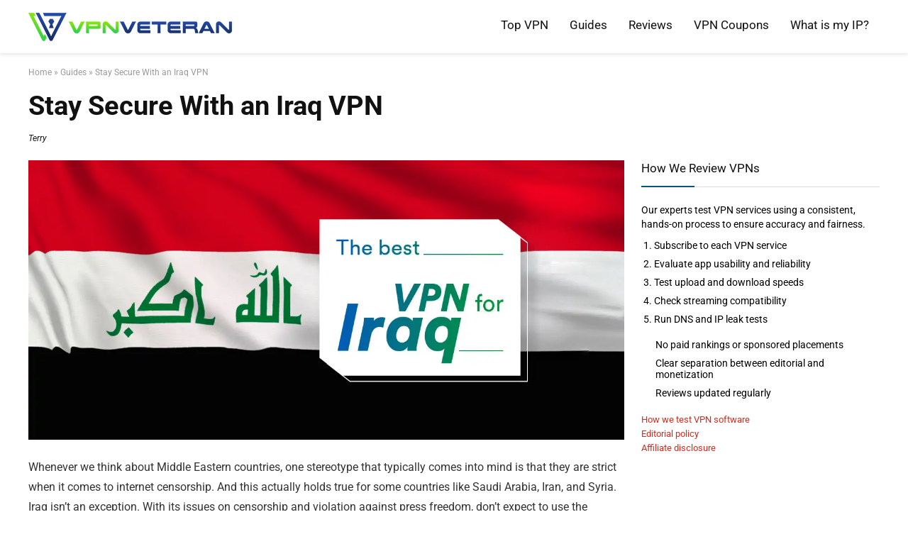

--- FILE ---
content_type: text/html; charset=UTF-8
request_url: https://vpnveteran.com/best-iraq-vpn/
body_size: 41561
content:
<!DOCTYPE html>
<!--[if IE 8]>    <html class="ie8" lang="en-US"> <![endif]-->
<!--[if IE 9]>    <html class="ie9" lang="en-US"> <![endif]-->
<!--[if (gt IE 9)|!(IE)] lang="en-US"><![endif]-->
<html lang="en-US">
<head><meta charset="UTF-8" /><script>if(navigator.userAgent.match(/MSIE|Internet Explorer/i)||navigator.userAgent.match(/Trident\/7\..*?rv:11/i)){var href=document.location.href;if(!href.match(/[?&]nowprocket/)){if(href.indexOf("?")==-1){if(href.indexOf("#")==-1){document.location.href=href+"?nowprocket=1"}else{document.location.href=href.replace("#","?nowprocket=1#")}}else{if(href.indexOf("#")==-1){document.location.href=href+"&nowprocket=1"}else{document.location.href=href.replace("#","&nowprocket=1#")}}}}</script><script>(()=>{class RocketLazyLoadScripts{constructor(){this.v="2.0.3",this.userEvents=["keydown","keyup","mousedown","mouseup","mousemove","mouseover","mouseenter","mouseout","mouseleave","touchmove","touchstart","touchend","touchcancel","wheel","click","dblclick","input","visibilitychange"],this.attributeEvents=["onblur","onclick","oncontextmenu","ondblclick","onfocus","onmousedown","onmouseenter","onmouseleave","onmousemove","onmouseout","onmouseover","onmouseup","onmousewheel","onscroll","onsubmit"]}async t(){this.i(),this.o(),/iP(ad|hone)/.test(navigator.userAgent)&&this.h(),this.u(),this.l(this),this.m(),this.k(this),this.p(this),this._(),await Promise.all([this.R(),this.L()]),this.lastBreath=Date.now(),this.S(this),this.P(),this.D(),this.O(),this.M(),await this.C(this.delayedScripts.normal),await this.C(this.delayedScripts.defer),await this.C(this.delayedScripts.async),this.F("domReady"),await this.T(),await this.j(),await this.I(),this.F("windowLoad"),await this.A(),window.dispatchEvent(new Event("rocket-allScriptsLoaded")),this.everythingLoaded=!0,this.lastTouchEnd&&await new Promise((t=>setTimeout(t,500-Date.now()+this.lastTouchEnd))),this.H(),this.F("all"),this.U(),this.W()}i(){this.CSPIssue=sessionStorage.getItem("rocketCSPIssue"),document.addEventListener("securitypolicyviolation",(t=>{this.CSPIssue||"script-src-elem"!==t.violatedDirective||"data"!==t.blockedURI||(this.CSPIssue=!0,sessionStorage.setItem("rocketCSPIssue",!0))}),{isRocket:!0})}o(){window.addEventListener("pageshow",(t=>{this.persisted=t.persisted,this.realWindowLoadedFired=!0}),{isRocket:!0}),window.addEventListener("pagehide",(()=>{this.onFirstUserAction=null}),{isRocket:!0})}h(){let t;function e(e){t=e}window.addEventListener("touchstart",e,{isRocket:!0}),window.addEventListener("touchend",(function i(o){Math.abs(o.changedTouches[0].pageX-t.changedTouches[0].pageX)<10&&Math.abs(o.changedTouches[0].pageY-t.changedTouches[0].pageY)<10&&o.timeStamp-t.timeStamp<200&&(o.target.dispatchEvent(new PointerEvent("click",{target:o.target,bubbles:!0,cancelable:!0,detail:1})),event.preventDefault(),window.removeEventListener("touchstart",e,{isRocket:!0}),window.removeEventListener("touchend",i,{isRocket:!0}))}),{isRocket:!0})}q(t){this.userActionTriggered||("mousemove"!==t.type||this.firstMousemoveIgnored?"keyup"===t.type||"mouseover"===t.type||"mouseout"===t.type||(this.userActionTriggered=!0,this.onFirstUserAction&&this.onFirstUserAction()):this.firstMousemoveIgnored=!0),"click"===t.type&&t.preventDefault(),this.savedUserEvents.length>0&&(t.stopPropagation(),t.stopImmediatePropagation()),"touchstart"===this.lastEvent&&"touchend"===t.type&&(this.lastTouchEnd=Date.now()),"click"===t.type&&(this.lastTouchEnd=0),this.lastEvent=t.type,this.savedUserEvents.push(t)}u(){this.savedUserEvents=[],this.userEventHandler=this.q.bind(this),this.userEvents.forEach((t=>window.addEventListener(t,this.userEventHandler,{passive:!1,isRocket:!0})))}U(){this.userEvents.forEach((t=>window.removeEventListener(t,this.userEventHandler,{passive:!1,isRocket:!0}))),this.savedUserEvents.forEach((t=>{t.target.dispatchEvent(new window[t.constructor.name](t.type,t))}))}m(){this.eventsMutationObserver=new MutationObserver((t=>{const e="return false";for(const i of t){if("attributes"===i.type){const t=i.target.getAttribute(i.attributeName);t&&t!==e&&(i.target.setAttribute("data-rocket-"+i.attributeName,t),i.target["rocket"+i.attributeName]=new Function("event",t),i.target.setAttribute(i.attributeName,e))}"childList"===i.type&&i.addedNodes.forEach((t=>{if(t.nodeType===Node.ELEMENT_NODE)for(const i of t.attributes)this.attributeEvents.includes(i.name)&&i.value&&""!==i.value&&(t.setAttribute("data-rocket-"+i.name,i.value),t["rocket"+i.name]=new Function("event",i.value),t.setAttribute(i.name,e))}))}})),this.eventsMutationObserver.observe(document,{subtree:!0,childList:!0,attributeFilter:this.attributeEvents})}H(){this.eventsMutationObserver.disconnect(),this.attributeEvents.forEach((t=>{document.querySelectorAll("[data-rocket-"+t+"]").forEach((e=>{e.setAttribute(t,e.getAttribute("data-rocket-"+t)),e.removeAttribute("data-rocket-"+t)}))}))}k(t){Object.defineProperty(HTMLElement.prototype,"onclick",{get(){return this.rocketonclick||null},set(e){this.rocketonclick=e,this.setAttribute(t.everythingLoaded?"onclick":"data-rocket-onclick","this.rocketonclick(event)")}})}S(t){function e(e,i){let o=e[i];e[i]=null,Object.defineProperty(e,i,{get:()=>o,set(s){t.everythingLoaded?o=s:e["rocket"+i]=o=s}})}e(document,"onreadystatechange"),e(window,"onload"),e(window,"onpageshow");try{Object.defineProperty(document,"readyState",{get:()=>t.rocketReadyState,set(e){t.rocketReadyState=e},configurable:!0}),document.readyState="loading"}catch(t){console.log("WPRocket DJE readyState conflict, bypassing")}}l(t){this.originalAddEventListener=EventTarget.prototype.addEventListener,this.originalRemoveEventListener=EventTarget.prototype.removeEventListener,this.savedEventListeners=[],EventTarget.prototype.addEventListener=function(e,i,o){o&&o.isRocket||!t.B(e,this)&&!t.userEvents.includes(e)||t.B(e,this)&&!t.userActionTriggered||e.startsWith("rocket-")||t.everythingLoaded?t.originalAddEventListener.call(this,e,i,o):t.savedEventListeners.push({target:this,remove:!1,type:e,func:i,options:o})},EventTarget.prototype.removeEventListener=function(e,i,o){o&&o.isRocket||!t.B(e,this)&&!t.userEvents.includes(e)||t.B(e,this)&&!t.userActionTriggered||e.startsWith("rocket-")||t.everythingLoaded?t.originalRemoveEventListener.call(this,e,i,o):t.savedEventListeners.push({target:this,remove:!0,type:e,func:i,options:o})}}F(t){"all"===t&&(EventTarget.prototype.addEventListener=this.originalAddEventListener,EventTarget.prototype.removeEventListener=this.originalRemoveEventListener),this.savedEventListeners=this.savedEventListeners.filter((e=>{let i=e.type,o=e.target||window;return"domReady"===t&&"DOMContentLoaded"!==i&&"readystatechange"!==i||("windowLoad"===t&&"load"!==i&&"readystatechange"!==i&&"pageshow"!==i||(this.B(i,o)&&(i="rocket-"+i),e.remove?o.removeEventListener(i,e.func,e.options):o.addEventListener(i,e.func,e.options),!1))}))}p(t){let e;function i(e){return t.everythingLoaded?e:e.split(" ").map((t=>"load"===t||t.startsWith("load.")?"rocket-jquery-load":t)).join(" ")}function o(o){function s(e){const s=o.fn[e];o.fn[e]=o.fn.init.prototype[e]=function(){return this[0]===window&&t.userActionTriggered&&("string"==typeof arguments[0]||arguments[0]instanceof String?arguments[0]=i(arguments[0]):"object"==typeof arguments[0]&&Object.keys(arguments[0]).forEach((t=>{const e=arguments[0][t];delete arguments[0][t],arguments[0][i(t)]=e}))),s.apply(this,arguments),this}}if(o&&o.fn&&!t.allJQueries.includes(o)){const e={DOMContentLoaded:[],"rocket-DOMContentLoaded":[]};for(const t in e)document.addEventListener(t,(()=>{e[t].forEach((t=>t()))}),{isRocket:!0});o.fn.ready=o.fn.init.prototype.ready=function(i){function s(){parseInt(o.fn.jquery)>2?setTimeout((()=>i.bind(document)(o))):i.bind(document)(o)}return t.realDomReadyFired?!t.userActionTriggered||t.fauxDomReadyFired?s():e["rocket-DOMContentLoaded"].push(s):e.DOMContentLoaded.push(s),o([])},s("on"),s("one"),s("off"),t.allJQueries.push(o)}e=o}t.allJQueries=[],o(window.jQuery),Object.defineProperty(window,"jQuery",{get:()=>e,set(t){o(t)}})}P(){const t=new Map;document.write=document.writeln=function(e){const i=document.currentScript,o=document.createRange(),s=i.parentElement;let n=t.get(i);void 0===n&&(n=i.nextSibling,t.set(i,n));const c=document.createDocumentFragment();o.setStart(c,0),c.appendChild(o.createContextualFragment(e)),s.insertBefore(c,n)}}async R(){return new Promise((t=>{this.userActionTriggered?t():this.onFirstUserAction=t}))}async L(){return new Promise((t=>{document.addEventListener("DOMContentLoaded",(()=>{this.realDomReadyFired=!0,t()}),{isRocket:!0})}))}async I(){return this.realWindowLoadedFired?Promise.resolve():new Promise((t=>{window.addEventListener("load",t,{isRocket:!0})}))}M(){this.pendingScripts=[];this.scriptsMutationObserver=new MutationObserver((t=>{for(const e of t)e.addedNodes.forEach((t=>{"SCRIPT"!==t.tagName||t.noModule||t.isWPRocket||this.pendingScripts.push({script:t,promise:new Promise((e=>{const i=()=>{const i=this.pendingScripts.findIndex((e=>e.script===t));i>=0&&this.pendingScripts.splice(i,1),e()};t.addEventListener("load",i,{isRocket:!0}),t.addEventListener("error",i,{isRocket:!0}),setTimeout(i,1e3)}))})}))})),this.scriptsMutationObserver.observe(document,{childList:!0,subtree:!0})}async j(){await this.J(),this.pendingScripts.length?(await this.pendingScripts[0].promise,await this.j()):this.scriptsMutationObserver.disconnect()}D(){this.delayedScripts={normal:[],async:[],defer:[]},document.querySelectorAll("script[type$=rocketlazyloadscript]").forEach((t=>{t.hasAttribute("data-rocket-src")?t.hasAttribute("async")&&!1!==t.async?this.delayedScripts.async.push(t):t.hasAttribute("defer")&&!1!==t.defer||"module"===t.getAttribute("data-rocket-type")?this.delayedScripts.defer.push(t):this.delayedScripts.normal.push(t):this.delayedScripts.normal.push(t)}))}async _(){await this.L();let t=[];document.querySelectorAll("script[type$=rocketlazyloadscript][data-rocket-src]").forEach((e=>{let i=e.getAttribute("data-rocket-src");if(i&&!i.startsWith("data:")){i.startsWith("//")&&(i=location.protocol+i);try{const o=new URL(i).origin;o!==location.origin&&t.push({src:o,crossOrigin:e.crossOrigin||"module"===e.getAttribute("data-rocket-type")})}catch(t){}}})),t=[...new Map(t.map((t=>[JSON.stringify(t),t]))).values()],this.N(t,"preconnect")}async $(t){if(await this.G(),!0!==t.noModule||!("noModule"in HTMLScriptElement.prototype))return new Promise((e=>{let i;function o(){(i||t).setAttribute("data-rocket-status","executed"),e()}try{if(navigator.userAgent.includes("Firefox/")||""===navigator.vendor||this.CSPIssue)i=document.createElement("script"),[...t.attributes].forEach((t=>{let e=t.nodeName;"type"!==e&&("data-rocket-type"===e&&(e="type"),"data-rocket-src"===e&&(e="src"),i.setAttribute(e,t.nodeValue))})),t.text&&(i.text=t.text),t.nonce&&(i.nonce=t.nonce),i.hasAttribute("src")?(i.addEventListener("load",o,{isRocket:!0}),i.addEventListener("error",(()=>{i.setAttribute("data-rocket-status","failed-network"),e()}),{isRocket:!0}),setTimeout((()=>{i.isConnected||e()}),1)):(i.text=t.text,o()),i.isWPRocket=!0,t.parentNode.replaceChild(i,t);else{const i=t.getAttribute("data-rocket-type"),s=t.getAttribute("data-rocket-src");i?(t.type=i,t.removeAttribute("data-rocket-type")):t.removeAttribute("type"),t.addEventListener("load",o,{isRocket:!0}),t.addEventListener("error",(i=>{this.CSPIssue&&i.target.src.startsWith("data:")?(console.log("WPRocket: CSP fallback activated"),t.removeAttribute("src"),this.$(t).then(e)):(t.setAttribute("data-rocket-status","failed-network"),e())}),{isRocket:!0}),s?(t.fetchPriority="high",t.removeAttribute("data-rocket-src"),t.src=s):t.src="data:text/javascript;base64,"+window.btoa(unescape(encodeURIComponent(t.text)))}}catch(i){t.setAttribute("data-rocket-status","failed-transform"),e()}}));t.setAttribute("data-rocket-status","skipped")}async C(t){const e=t.shift();return e?(e.isConnected&&await this.$(e),this.C(t)):Promise.resolve()}O(){this.N([...this.delayedScripts.normal,...this.delayedScripts.defer,...this.delayedScripts.async],"preload")}N(t,e){this.trash=this.trash||[];let i=!0;var o=document.createDocumentFragment();t.forEach((t=>{const s=t.getAttribute&&t.getAttribute("data-rocket-src")||t.src;if(s&&!s.startsWith("data:")){const n=document.createElement("link");n.href=s,n.rel=e,"preconnect"!==e&&(n.as="script",n.fetchPriority=i?"high":"low"),t.getAttribute&&"module"===t.getAttribute("data-rocket-type")&&(n.crossOrigin=!0),t.crossOrigin&&(n.crossOrigin=t.crossOrigin),t.integrity&&(n.integrity=t.integrity),t.nonce&&(n.nonce=t.nonce),o.appendChild(n),this.trash.push(n),i=!1}})),document.head.appendChild(o)}W(){this.trash.forEach((t=>t.remove()))}async T(){try{document.readyState="interactive"}catch(t){}this.fauxDomReadyFired=!0;try{await this.G(),document.dispatchEvent(new Event("rocket-readystatechange")),await this.G(),document.rocketonreadystatechange&&document.rocketonreadystatechange(),await this.G(),document.dispatchEvent(new Event("rocket-DOMContentLoaded")),await this.G(),window.dispatchEvent(new Event("rocket-DOMContentLoaded"))}catch(t){console.error(t)}}async A(){try{document.readyState="complete"}catch(t){}try{await this.G(),document.dispatchEvent(new Event("rocket-readystatechange")),await this.G(),document.rocketonreadystatechange&&document.rocketonreadystatechange(),await this.G(),window.dispatchEvent(new Event("rocket-load")),await this.G(),window.rocketonload&&window.rocketonload(),await this.G(),this.allJQueries.forEach((t=>t(window).trigger("rocket-jquery-load"))),await this.G();const t=new Event("rocket-pageshow");t.persisted=this.persisted,window.dispatchEvent(t),await this.G(),window.rocketonpageshow&&window.rocketonpageshow({persisted:this.persisted})}catch(t){console.error(t)}}async G(){Date.now()-this.lastBreath>45&&(await this.J(),this.lastBreath=Date.now())}async J(){return document.hidden?new Promise((t=>setTimeout(t))):new Promise((t=>requestAnimationFrame(t)))}B(t,e){return e===document&&"readystatechange"===t||(e===document&&"DOMContentLoaded"===t||(e===window&&"DOMContentLoaded"===t||(e===window&&"load"===t||e===window&&"pageshow"===t)))}static run(){(new RocketLazyLoadScripts).t()}}RocketLazyLoadScripts.run()})();</script>

<meta name=viewport content="width=device-width, initial-scale=1.0" />
<meta name=robots content=all>	
<!-- feeds & pingback -->
<link rel="profile" href="https://gmpg.org/xfn/11" />
<link rel="pingback" href="https://vpnveteran.com/xmlrpc.php" />
<meta name='robots' content='index, follow, max-image-preview:large, max-snippet:-1, max-video-preview:-1' />
	<style>img:is([sizes="auto" i], [sizes^="auto," i]) { contain-intrinsic-size: 3000px 1500px }</style>
	<link rel="alternate" hreflang="en" href="https://vpnveteran.com/best-iraq-vpn/" />
<link rel="alternate" hreflang="x-default" href="https://vpnveteran.com/best-iraq-vpn/" />

	<!-- This site is optimized with the Yoast SEO plugin v24.9 - https://yoast.com/wordpress/plugins/seo/ -->
	<title>We Selected The Best Iraq VPN of 2026: Check It Out | VPNveteran.com</title>
	<meta name="description" content="You can achieve internet freedom by using an Iraq VPN. If you&#039;re an expat who&#039;s planning to stay in Iraq, this article is for you." />
	<link rel="canonical" href="https://vpnveteran.com/best-iraq-vpn/" />
	<meta property="og:locale" content="en_US" />
	<meta property="og:type" content="article" />
	<meta property="og:title" content="We Selected The Best Iraq VPN of 2026: Check It Out | VPNveteran.com" />
	<meta property="og:description" content="You can achieve internet freedom by using an Iraq VPN. If you&#039;re an expat who&#039;s planning to stay in Iraq, this article is for you." />
	<meta property="og:url" content="https://vpnveteran.com/best-iraq-vpn/" />
	<meta property="og:site_name" content="VPNveteran.com" />
	<meta property="article:publisher" content="https://www.facebook.com/VPNveteran" />
	<meta property="article:author" content="https://www.facebook.com/VPNveterancom-101351818987750" />
	<meta property="article:published_time" content="2026-01-12T17:24:21+00:00" />
	<meta property="og:image" content="https://vpnveteran.com/wp-content/uploads/best-vpn-iraq.jpg" />
	<meta property="og:image:width" content="1280" />
	<meta property="og:image:height" content="600" />
	<meta property="og:image:type" content="image/jpeg" />
	<meta name="author" content="Terry" />
	<meta name="twitter:card" content="summary_large_image" />
	<meta name="twitter:creator" content="@https://twitter.com/VPNveteran" />
	<meta name="twitter:site" content="@VPNveteran" />
	<!-- / Yoast SEO plugin. -->


<link rel="amphtml" href="https://vpnveteran.com/best-iraq-vpn/amp/" /><meta name="generator" content="AMP for WP 1.1.4"/><link rel='dns-prefetch' href='//a.omappapi.com' />
<link rel='dns-prefetch' href='//www.googletagmanager.com' />
<link rel="alternate" type="application/rss+xml" title="VPNveteran.com &raquo; Feed" href="https://vpnveteran.com/feed/" />
<link rel="alternate" type="application/rss+xml" title="VPNveteran.com &raquo; Comments Feed" href="https://vpnveteran.com/comments/feed/" />
<link rel="alternate" type="application/rss+xml" title="VPNveteran.com &raquo; Stay Secure With an Iraq VPN Comments Feed" href="https://vpnveteran.com/best-iraq-vpn/feed/" />
<style id='wp-emoji-styles-inline-css' type='text/css'>

	img.wp-smiley, img.emoji {
		display: inline !important;
		border: none !important;
		box-shadow: none !important;
		height: 1em !important;
		width: 1em !important;
		margin: 0 0.07em !important;
		vertical-align: -0.1em !important;
		background: none !important;
		padding: 0 !important;
	}
</style>
<link rel='stylesheet' id='wp-block-library-css' href='https://vpnveteran.com/wp-includes/css/dist/block-library/style.min.css?ver=6.7.4' type='text/css' media='all' />
<style id='classic-theme-styles-inline-css' type='text/css'>
/*! This file is auto-generated */
.wp-block-button__link{color:#fff;background-color:#32373c;border-radius:9999px;box-shadow:none;text-decoration:none;padding:calc(.667em + 2px) calc(1.333em + 2px);font-size:1.125em}.wp-block-file__button{background:#32373c;color:#fff;text-decoration:none}
</style>
<style id='global-styles-inline-css' type='text/css'>
:root{--wp--preset--aspect-ratio--square: 1;--wp--preset--aspect-ratio--4-3: 4/3;--wp--preset--aspect-ratio--3-4: 3/4;--wp--preset--aspect-ratio--3-2: 3/2;--wp--preset--aspect-ratio--2-3: 2/3;--wp--preset--aspect-ratio--16-9: 16/9;--wp--preset--aspect-ratio--9-16: 9/16;--wp--preset--color--black: #000000;--wp--preset--color--cyan-bluish-gray: #abb8c3;--wp--preset--color--white: #ffffff;--wp--preset--color--pale-pink: #f78da7;--wp--preset--color--vivid-red: #cf2e2e;--wp--preset--color--luminous-vivid-orange: #ff6900;--wp--preset--color--luminous-vivid-amber: #fcb900;--wp--preset--color--light-green-cyan: #7bdcb5;--wp--preset--color--vivid-green-cyan: #00d084;--wp--preset--color--pale-cyan-blue: #8ed1fc;--wp--preset--color--vivid-cyan-blue: #0693e3;--wp--preset--color--vivid-purple: #9b51e0;--wp--preset--gradient--vivid-cyan-blue-to-vivid-purple: linear-gradient(135deg,rgba(6,147,227,1) 0%,rgb(155,81,224) 100%);--wp--preset--gradient--light-green-cyan-to-vivid-green-cyan: linear-gradient(135deg,rgb(122,220,180) 0%,rgb(0,208,130) 100%);--wp--preset--gradient--luminous-vivid-amber-to-luminous-vivid-orange: linear-gradient(135deg,rgba(252,185,0,1) 0%,rgba(255,105,0,1) 100%);--wp--preset--gradient--luminous-vivid-orange-to-vivid-red: linear-gradient(135deg,rgba(255,105,0,1) 0%,rgb(207,46,46) 100%);--wp--preset--gradient--very-light-gray-to-cyan-bluish-gray: linear-gradient(135deg,rgb(238,238,238) 0%,rgb(169,184,195) 100%);--wp--preset--gradient--cool-to-warm-spectrum: linear-gradient(135deg,rgb(74,234,220) 0%,rgb(151,120,209) 20%,rgb(207,42,186) 40%,rgb(238,44,130) 60%,rgb(251,105,98) 80%,rgb(254,248,76) 100%);--wp--preset--gradient--blush-light-purple: linear-gradient(135deg,rgb(255,206,236) 0%,rgb(152,150,240) 100%);--wp--preset--gradient--blush-bordeaux: linear-gradient(135deg,rgb(254,205,165) 0%,rgb(254,45,45) 50%,rgb(107,0,62) 100%);--wp--preset--gradient--luminous-dusk: linear-gradient(135deg,rgb(255,203,112) 0%,rgb(199,81,192) 50%,rgb(65,88,208) 100%);--wp--preset--gradient--pale-ocean: linear-gradient(135deg,rgb(255,245,203) 0%,rgb(182,227,212) 50%,rgb(51,167,181) 100%);--wp--preset--gradient--electric-grass: linear-gradient(135deg,rgb(202,248,128) 0%,rgb(113,206,126) 100%);--wp--preset--gradient--midnight: linear-gradient(135deg,rgb(2,3,129) 0%,rgb(40,116,252) 100%);--wp--preset--font-size--small: 13px;--wp--preset--font-size--medium: 20px;--wp--preset--font-size--large: 36px;--wp--preset--font-size--x-large: 42px;--wp--preset--spacing--20: 0.44rem;--wp--preset--spacing--30: 0.67rem;--wp--preset--spacing--40: 1rem;--wp--preset--spacing--50: 1.5rem;--wp--preset--spacing--60: 2.25rem;--wp--preset--spacing--70: 3.38rem;--wp--preset--spacing--80: 5.06rem;--wp--preset--shadow--natural: 6px 6px 9px rgba(0, 0, 0, 0.2);--wp--preset--shadow--deep: 12px 12px 50px rgba(0, 0, 0, 0.4);--wp--preset--shadow--sharp: 6px 6px 0px rgba(0, 0, 0, 0.2);--wp--preset--shadow--outlined: 6px 6px 0px -3px rgba(255, 255, 255, 1), 6px 6px rgba(0, 0, 0, 1);--wp--preset--shadow--crisp: 6px 6px 0px rgba(0, 0, 0, 1);}:where(.is-layout-flex){gap: 0.5em;}:where(.is-layout-grid){gap: 0.5em;}body .is-layout-flex{display: flex;}.is-layout-flex{flex-wrap: wrap;align-items: center;}.is-layout-flex > :is(*, div){margin: 0;}body .is-layout-grid{display: grid;}.is-layout-grid > :is(*, div){margin: 0;}:where(.wp-block-columns.is-layout-flex){gap: 2em;}:where(.wp-block-columns.is-layout-grid){gap: 2em;}:where(.wp-block-post-template.is-layout-flex){gap: 1.25em;}:where(.wp-block-post-template.is-layout-grid){gap: 1.25em;}.has-black-color{color: var(--wp--preset--color--black) !important;}.has-cyan-bluish-gray-color{color: var(--wp--preset--color--cyan-bluish-gray) !important;}.has-white-color{color: var(--wp--preset--color--white) !important;}.has-pale-pink-color{color: var(--wp--preset--color--pale-pink) !important;}.has-vivid-red-color{color: var(--wp--preset--color--vivid-red) !important;}.has-luminous-vivid-orange-color{color: var(--wp--preset--color--luminous-vivid-orange) !important;}.has-luminous-vivid-amber-color{color: var(--wp--preset--color--luminous-vivid-amber) !important;}.has-light-green-cyan-color{color: var(--wp--preset--color--light-green-cyan) !important;}.has-vivid-green-cyan-color{color: var(--wp--preset--color--vivid-green-cyan) !important;}.has-pale-cyan-blue-color{color: var(--wp--preset--color--pale-cyan-blue) !important;}.has-vivid-cyan-blue-color{color: var(--wp--preset--color--vivid-cyan-blue) !important;}.has-vivid-purple-color{color: var(--wp--preset--color--vivid-purple) !important;}.has-black-background-color{background-color: var(--wp--preset--color--black) !important;}.has-cyan-bluish-gray-background-color{background-color: var(--wp--preset--color--cyan-bluish-gray) !important;}.has-white-background-color{background-color: var(--wp--preset--color--white) !important;}.has-pale-pink-background-color{background-color: var(--wp--preset--color--pale-pink) !important;}.has-vivid-red-background-color{background-color: var(--wp--preset--color--vivid-red) !important;}.has-luminous-vivid-orange-background-color{background-color: var(--wp--preset--color--luminous-vivid-orange) !important;}.has-luminous-vivid-amber-background-color{background-color: var(--wp--preset--color--luminous-vivid-amber) !important;}.has-light-green-cyan-background-color{background-color: var(--wp--preset--color--light-green-cyan) !important;}.has-vivid-green-cyan-background-color{background-color: var(--wp--preset--color--vivid-green-cyan) !important;}.has-pale-cyan-blue-background-color{background-color: var(--wp--preset--color--pale-cyan-blue) !important;}.has-vivid-cyan-blue-background-color{background-color: var(--wp--preset--color--vivid-cyan-blue) !important;}.has-vivid-purple-background-color{background-color: var(--wp--preset--color--vivid-purple) !important;}.has-black-border-color{border-color: var(--wp--preset--color--black) !important;}.has-cyan-bluish-gray-border-color{border-color: var(--wp--preset--color--cyan-bluish-gray) !important;}.has-white-border-color{border-color: var(--wp--preset--color--white) !important;}.has-pale-pink-border-color{border-color: var(--wp--preset--color--pale-pink) !important;}.has-vivid-red-border-color{border-color: var(--wp--preset--color--vivid-red) !important;}.has-luminous-vivid-orange-border-color{border-color: var(--wp--preset--color--luminous-vivid-orange) !important;}.has-luminous-vivid-amber-border-color{border-color: var(--wp--preset--color--luminous-vivid-amber) !important;}.has-light-green-cyan-border-color{border-color: var(--wp--preset--color--light-green-cyan) !important;}.has-vivid-green-cyan-border-color{border-color: var(--wp--preset--color--vivid-green-cyan) !important;}.has-pale-cyan-blue-border-color{border-color: var(--wp--preset--color--pale-cyan-blue) !important;}.has-vivid-cyan-blue-border-color{border-color: var(--wp--preset--color--vivid-cyan-blue) !important;}.has-vivid-purple-border-color{border-color: var(--wp--preset--color--vivid-purple) !important;}.has-vivid-cyan-blue-to-vivid-purple-gradient-background{background: var(--wp--preset--gradient--vivid-cyan-blue-to-vivid-purple) !important;}.has-light-green-cyan-to-vivid-green-cyan-gradient-background{background: var(--wp--preset--gradient--light-green-cyan-to-vivid-green-cyan) !important;}.has-luminous-vivid-amber-to-luminous-vivid-orange-gradient-background{background: var(--wp--preset--gradient--luminous-vivid-amber-to-luminous-vivid-orange) !important;}.has-luminous-vivid-orange-to-vivid-red-gradient-background{background: var(--wp--preset--gradient--luminous-vivid-orange-to-vivid-red) !important;}.has-very-light-gray-to-cyan-bluish-gray-gradient-background{background: var(--wp--preset--gradient--very-light-gray-to-cyan-bluish-gray) !important;}.has-cool-to-warm-spectrum-gradient-background{background: var(--wp--preset--gradient--cool-to-warm-spectrum) !important;}.has-blush-light-purple-gradient-background{background: var(--wp--preset--gradient--blush-light-purple) !important;}.has-blush-bordeaux-gradient-background{background: var(--wp--preset--gradient--blush-bordeaux) !important;}.has-luminous-dusk-gradient-background{background: var(--wp--preset--gradient--luminous-dusk) !important;}.has-pale-ocean-gradient-background{background: var(--wp--preset--gradient--pale-ocean) !important;}.has-electric-grass-gradient-background{background: var(--wp--preset--gradient--electric-grass) !important;}.has-midnight-gradient-background{background: var(--wp--preset--gradient--midnight) !important;}.has-small-font-size{font-size: var(--wp--preset--font-size--small) !important;}.has-medium-font-size{font-size: var(--wp--preset--font-size--medium) !important;}.has-large-font-size{font-size: var(--wp--preset--font-size--large) !important;}.has-x-large-font-size{font-size: var(--wp--preset--font-size--x-large) !important;}
:where(.wp-block-post-template.is-layout-flex){gap: 1.25em;}:where(.wp-block-post-template.is-layout-grid){gap: 1.25em;}
:where(.wp-block-columns.is-layout-flex){gap: 2em;}:where(.wp-block-columns.is-layout-grid){gap: 2em;}
:root :where(.wp-block-pullquote){font-size: 1.5em;line-height: 1.6;}
</style>
<link data-minify="1" rel='stylesheet' id='authors-list-css-css' href='https://vpnveteran.com/wp-content/cache/min/1/wp-content/plugins/authors-list/backend/assets/css/front.css?ver=1741845925' type='text/css' media='all' />
<link data-minify="1" rel='stylesheet' id='jquery-ui-css-css' href='https://vpnveteran.com/wp-content/cache/min/1/wp-content/plugins/authors-list/backend/assets/css/jquery-ui.css?ver=1741845926' type='text/css' media='all' />
<link data-minify="1" rel='stylesheet' id='cookie-law-info-css' href='https://vpnveteran.com/wp-content/cache/min/1/wp-content/plugins/cookie-law-info/legacy/public/css/cookie-law-info-public.css?ver=1741845926' type='text/css' media='all' />
<link data-minify="1" rel='stylesheet' id='cookie-law-info-gdpr-css' href='https://vpnveteran.com/wp-content/cache/min/1/wp-content/plugins/cookie-law-info/legacy/public/css/cookie-law-info-gdpr.css?ver=1741845926' type='text/css' media='all' />
<link rel='stylesheet' id='wpml-legacy-dropdown-0-css' href='https://vpnveteran.com/wp-content/plugins/sitepress-multilingual-cms/templates/language-switchers/legacy-dropdown/style.min.css?ver=1' type='text/css' media='all' />
<style id='wpml-legacy-dropdown-0-inline-css' type='text/css'>
.wpml-ls-statics-shortcode_actions{background-color:#173456;}.wpml-ls-statics-shortcode_actions, .wpml-ls-statics-shortcode_actions .wpml-ls-sub-menu, .wpml-ls-statics-shortcode_actions a {border-color:#173456;}.wpml-ls-statics-shortcode_actions a, .wpml-ls-statics-shortcode_actions .wpml-ls-sub-menu a, .wpml-ls-statics-shortcode_actions .wpml-ls-sub-menu a:link, .wpml-ls-statics-shortcode_actions li:not(.wpml-ls-current-language) .wpml-ls-link, .wpml-ls-statics-shortcode_actions li:not(.wpml-ls-current-language) .wpml-ls-link:link {color:#ffffff;background-color:#173456;}.wpml-ls-statics-shortcode_actions .wpml-ls-sub-menu a:hover,.wpml-ls-statics-shortcode_actions .wpml-ls-sub-menu a:focus, .wpml-ls-statics-shortcode_actions .wpml-ls-sub-menu a:link:hover, .wpml-ls-statics-shortcode_actions .wpml-ls-sub-menu a:link:focus {color:#ffffff;background-color:#173456;}.wpml-ls-statics-shortcode_actions .wpml-ls-current-language > a {color:#ffffff;background-color:#173456;}.wpml-ls-statics-shortcode_actions .wpml-ls-current-language:hover>a, .wpml-ls-statics-shortcode_actions .wpml-ls-current-language>a:focus {color:#ffffff;background-color:#173456;}
</style>
<link rel='stylesheet' id='wpml-menu-item-0-css' href='https://vpnveteran.com/wp-content/plugins/sitepress-multilingual-cms/templates/language-switchers/menu-item/style.min.css?ver=1' type='text/css' media='all' />
<style id='wpml-menu-item-0-inline-css' type='text/css'>
li[id*="menu-item-wpml"] span{padding-left:5px;}
</style>
<link data-minify="1" rel='stylesheet' id='parent-style-css' href='https://vpnveteran.com/wp-content/cache/min/1/wp-content/themes/rehub-theme/style.css?ver=1741845926' type='text/css' media='all' />
<style id='akismet-widget-style-inline-css' type='text/css'>

			.a-stats {
				--akismet-color-mid-green: #357b49;
				--akismet-color-white: #fff;
				--akismet-color-light-grey: #f6f7f7;

				max-width: 350px;
				width: auto;
			}

			.a-stats * {
				all: unset;
				box-sizing: border-box;
			}

			.a-stats strong {
				font-weight: 600;
			}

			.a-stats a.a-stats__link,
			.a-stats a.a-stats__link:visited,
			.a-stats a.a-stats__link:active {
				background: var(--akismet-color-mid-green);
				border: none;
				box-shadow: none;
				border-radius: 8px;
				color: var(--akismet-color-white);
				cursor: pointer;
				display: block;
				font-family: -apple-system, BlinkMacSystemFont, 'Segoe UI', 'Roboto', 'Oxygen-Sans', 'Ubuntu', 'Cantarell', 'Helvetica Neue', sans-serif;
				font-weight: 500;
				padding: 12px;
				text-align: center;
				text-decoration: none;
				transition: all 0.2s ease;
			}

			/* Extra specificity to deal with TwentyTwentyOne focus style */
			.widget .a-stats a.a-stats__link:focus {
				background: var(--akismet-color-mid-green);
				color: var(--akismet-color-white);
				text-decoration: none;
			}

			.a-stats a.a-stats__link:hover {
				filter: brightness(110%);
				box-shadow: 0 4px 12px rgba(0, 0, 0, 0.06), 0 0 2px rgba(0, 0, 0, 0.16);
			}

			.a-stats .count {
				color: var(--akismet-color-white);
				display: block;
				font-size: 1.5em;
				line-height: 1.4;
				padding: 0 13px;
				white-space: nowrap;
			}
		
</style>
<link data-minify="1" rel='stylesheet' id='rhstyle-css' href='https://vpnveteran.com/wp-content/cache/min/1/wp-content/themes/rehub-old/style.css?ver=1741845926' type='text/css' media='all' />
<link data-minify="1" rel='stylesheet' id='responsive-css' href='https://vpnveteran.com/wp-content/cache/min/1/wp-content/themes/rehub-theme/css/responsive.css?ver=1741845926' type='text/css' media='all' />
<link data-minify="1" rel='stylesheet' id='rehubicons-css' href='https://vpnveteran.com/wp-content/cache/min/1/wp-content/themes/rehub-theme/iconstyle.css?ver=1741845926' type='text/css' media='all' />
<link data-minify="1" rel='stylesheet' id='rehubfontawesome-css' href='https://vpnveteran.com/wp-content/cache/min/1/wp-content/themes/rehub-theme/admin/fonts/fontawesome/font-awesome.min.css?ver=1741845926' type='text/css' media='all' />
<link data-minify="1" rel='stylesheet' id='sgf-rehub-css' href='https://vpnveteran.com/wp-content/cache/min/1/wp-content/plugins/sgf-wp-plugin/css/rehub.css?ver=1741845926' type='text/css' media='all' />
<link rel='stylesheet' id='elementor-frontend-css' href='https://vpnveteran.com/wp-content/plugins/elementor/assets/css/frontend.min.css?ver=3.28.4' type='text/css' media='all' />
<link rel='stylesheet' id='eael-general-css' href='https://vpnveteran.com/wp-content/plugins/essential-addons-for-elementor-lite/assets/front-end/css/view/general.min.css?ver=6.1.11' type='text/css' media='all' />
<style id='rocket-lazyload-inline-css' type='text/css'>
.rll-youtube-player{position:relative;padding-bottom:56.23%;height:0;overflow:hidden;max-width:100%;}.rll-youtube-player:focus-within{outline: 2px solid currentColor;outline-offset: 5px;}.rll-youtube-player iframe{position:absolute;top:0;left:0;width:100%;height:100%;z-index:100;background:0 0}.rll-youtube-player img{bottom:0;display:block;left:0;margin:auto;max-width:100%;width:100%;position:absolute;right:0;top:0;border:none;height:auto;-webkit-transition:.4s all;-moz-transition:.4s all;transition:.4s all}.rll-youtube-player img:hover{-webkit-filter:brightness(75%)}.rll-youtube-player .play{height:100%;width:100%;left:0;top:0;position:absolute;background:url(https://vpnveteran.com/wp-content/plugins/wp-rocket/assets/img/youtube.png) no-repeat center;background-color: transparent !important;cursor:pointer;border:none;}
</style>
<script type="rocketlazyloadscript" data-rocket-type="text/javascript" data-rocket-src="https://vpnveteran.com/wp-includes/js/jquery/jquery.min.js?ver=3.7.1" id="jquery-core-js" data-rocket-defer defer></script>
<script type="rocketlazyloadscript" data-rocket-type="text/javascript" data-rocket-src="https://vpnveteran.com/wp-includes/js/jquery/jquery-migrate.min.js?ver=3.4.1" id="jquery-migrate-js" data-rocket-defer defer></script>
<script type="text/javascript" id="cookie-law-info-js-extra">
/* <![CDATA[ */
var Cli_Data = {"nn_cookie_ids":[],"cookielist":[],"non_necessary_cookies":[],"ccpaEnabled":"","ccpaRegionBased":"","ccpaBarEnabled":"","strictlyEnabled":["necessary","obligatoire"],"ccpaType":"gdpr","js_blocking":"","custom_integration":"","triggerDomRefresh":"","secure_cookies":""};
var cli_cookiebar_settings = {"animate_speed_hide":"500","animate_speed_show":"500","background":"#FFF","border":"#b1a6a6c2","border_on":"","button_1_button_colour":"#000","button_1_button_hover":"#000000","button_1_link_colour":"#fff","button_1_as_button":"1","button_1_new_win":"","button_2_button_colour":"#333","button_2_button_hover":"#292929","button_2_link_colour":"#444","button_2_as_button":"","button_2_hidebar":"","button_3_button_colour":"#000","button_3_button_hover":"#000000","button_3_link_colour":"#fff","button_3_as_button":"1","button_3_new_win":"","button_4_button_colour":"#000","button_4_button_hover":"#000000","button_4_link_colour":"#fff","button_4_as_button":"1","button_7_button_colour":"#61a229","button_7_button_hover":"#4e8221","button_7_link_colour":"#fff","button_7_as_button":"1","button_7_new_win":"","font_family":"inherit","header_fix":"","notify_animate_hide":"1","notify_animate_show":"","notify_div_id":"#cookie-law-info-bar","notify_position_horizontal":"right","notify_position_vertical":"bottom","scroll_close":"","scroll_close_reload":"","accept_close_reload":"","reject_close_reload":"","showagain_tab":"","showagain_background":"#fff","showagain_border":"#000","showagain_div_id":"#cookie-law-info-again","showagain_x_position":"100px","text":"#000","show_once_yn":"1","show_once":"10000","logging_on":"","as_popup":"","popup_overlay":"1","bar_heading_text":"","cookie_bar_as":"banner","popup_showagain_position":"bottom-right","widget_position":"left"};
var log_object = {"ajax_url":"https:\/\/vpnveteran.com\/wp-admin\/admin-ajax.php"};
/* ]]> */
</script>
<script type="rocketlazyloadscript" data-minify="1" data-rocket-type="text/javascript" data-rocket-src="https://vpnveteran.com/wp-content/cache/min/1/wp-content/plugins/cookie-law-info/legacy/public/js/cookie-law-info-public.js?ver=1716965492" id="cookie-law-info-js" data-rocket-defer defer></script>
<script type="rocketlazyloadscript" data-rocket-type="text/javascript" data-rocket-src="https://vpnveteran.com/wp-content/plugins/sitepress-multilingual-cms/templates/language-switchers/legacy-dropdown/script.min.js?ver=1" id="wpml-legacy-dropdown-0-js" data-rocket-defer defer></script>

<!-- Google tag (gtag.js) snippet added by Site Kit -->
<!-- Google Analytics snippet added by Site Kit -->
<script type="rocketlazyloadscript" data-rocket-type="text/javascript" data-rocket-src="https://www.googletagmanager.com/gtag/js?id=GT-P35FPJ" id="google_gtagjs-js" async></script>
<script type="rocketlazyloadscript" data-rocket-type="text/javascript" id="google_gtagjs-js-after">
/* <![CDATA[ */
window.dataLayer = window.dataLayer || [];function gtag(){dataLayer.push(arguments);}
gtag("set","linker",{"domains":["vpnveteran.com"]});
gtag("js", new Date());
gtag("set", "developer_id.dZTNiMT", true);
gtag("config", "GT-P35FPJ");
 window._googlesitekit = window._googlesitekit || {}; window._googlesitekit.throttledEvents = []; window._googlesitekit.gtagEvent = (name, data) => { var key = JSON.stringify( { name, data } ); if ( !! window._googlesitekit.throttledEvents[ key ] ) { return; } window._googlesitekit.throttledEvents[ key ] = true; setTimeout( () => { delete window._googlesitekit.throttledEvents[ key ]; }, 5 ); gtag( "event", name, { ...data, event_source: "site-kit" } ); }; 
/* ]]> */
</script>
<link rel="https://api.w.org/" href="https://vpnveteran.com/wp-json/" /><link rel="alternate" title="JSON" type="application/json" href="https://vpnveteran.com/wp-json/wp/v2/posts/4268" /><link rel="EditURI" type="application/rsd+xml" title="RSD" href="https://vpnveteran.com/xmlrpc.php?rsd" />
<link rel='shortlink' href='https://vpnveteran.com/?p=4268' />
<link rel="alternate" title="oEmbed (JSON)" type="application/json+oembed" href="https://vpnveteran.com/wp-json/oembed/1.0/embed?url=https%3A%2F%2Fvpnveteran.com%2Fbest-iraq-vpn%2F" />
<link rel="alternate" title="oEmbed (XML)" type="text/xml+oembed" href="https://vpnveteran.com/wp-json/oembed/1.0/embed?url=https%3A%2F%2Fvpnveteran.com%2Fbest-iraq-vpn%2F&#038;format=xml" />
<meta name="generator" content="WPML ver:4.7.3 stt:61,37,1,4,3,20,27,28,29,40,41,2,53;" />
<meta name="generator" content="Site Kit by Google 1.168.0" /><!-- HFCM by 99 Robots - Snippet # 58: OptinMonster - Popups All Lang -->
<script type="rocketlazyloadscript">
	
var a_om_tags_mapping = {};

if (document.documentElement.lang === "en" || document.documentElement.lang === "en-US") {
	a_om_tags_mapping['popup-streaming'] = "gs8ujewuvqlp0oatcu4e";
	a_om_tags_mapping['torrent-popup'] = "d95r201ohc0msiyzquth";
}

else if (document.documentElement.lang === "fr" || document.documentElement.lang === "fr-FR") {
	a_om_tags_mapping['torrent-popup'] = "izhzxvzcwfy6ppw8q93t";
	a_om_tags_mapping['popup-streaming'] = "hs06wsjv8pcpzvn5docu";
}

else if (document.documentElement.lang === "ja") {
	a_om_tags_mapping['torrent-popup'] = "crags1o2cboedvjesorv";
	a_om_tags_mapping['popup-streaming'] = "r0m7rcafxqd7mzxxrb4a";
}

else if (document.documentElement.lang === "it" || document.documentElement.lang === "it-IT") {
	a_om_tags_mapping['torrent-popup'] = "lx5dmjqstsx5qpy3fr9j";
	a_om_tags_mapping['popup-streaming'] = "hfbrtqlwdqgyy1gnljqv";
}

else if (document.documentElement.lang === "es" || document.documentElement.lang === "es-ES") {
	a_om_tags_mapping['torrent-popup'] = "j2vkddhhxiqbmrqvup7y";
	a_om_tags_mapping['popup-streaming'] = "pwarfjizx6j9erdrj6ku";
}

else if (document.documentElement.lang === "de" || document.documentElement.lang === "de-DE") {
	a_om_tags_mapping['torrent-popup'] = "mbmnlenxahtm2ohxsn7q";
	a_om_tags_mapping['popup-streaming'] = "qz8emgelext5ij2vnpak";
}

else if (document.documentElement.lang === "nl" || document.documentElement.lang === "nl-NL") {
	a_om_tags_mapping['torrent-popup'] = "vpdmldcusljtscpyjtoc";
	a_om_tags_mapping['popup-streaming'] = "ovyydmsrw04wrfjnyivn";
}

else if (document.documentElement.lang === "pl" || document.documentElement.lang === "pl-PL") {
	a_om_tags_mapping['torrent-popup'] = "whlce0obyji3djwdgf46";
	a_om_tags_mapping['popup-streaming'] = "zkun4fhbsmdbor22b86f";
}

else if (document.documentElement.lang === "pt-pt") {
	a_om_tags_mapping['torrent-popup'] = "nkhgqsa7n1dn7ifborck";
	a_om_tags_mapping['popup-streaming'] = "s2qcup8xcmn43at0pkqt";
}

else if (document.documentElement.lang === "tr" || document.documentElement.lang === "tr-TR") {
	a_om_tags_mapping['torrent-popup'] = "je2ar0orzpzxpfqg9qcl";
	a_om_tags_mapping['popup-streaming'] = "nrthb3ql3f2c6gryaysy";
}

else if (document.documentElement.lang === "he" || document.documentElement.lang === "he-IL") {
	a_om_tags_mapping['torrent-popup'] = "qflhmzfh7gt4d2sc7tg2";
	a_om_tags_mapping['popup-streaming'] = "lmeoa43sv8otfkthmwgz";
}

else if (document.documentElement.lang === "ko" || document.documentElement.lang === "ko-KR") {
	a_om_tags_mapping['torrent-popup'] = "qskaqgutuc1kqm02n9e5";
	a_om_tags_mapping['popup-streaming'] = "udnibzjy3htlsmyz5i2y";
}

else if (document.documentElement.lang === "zh-hant") {
	a_om_tags_mapping['torrent-popup'] = "bzyxtnycioljhr7qw3nl";
	a_om_tags_mapping['popup-streaming'] = "hx3utvd232qnd9a91ydf";
}

</script>


<!-- /end HFCM by 99 Robots -->
<!-- HFCM by 99 Robots - Snippet # 59: Impact Verification Tag -->
<meta name='impact-site-verification' value='261172d9-0530-4ef2-b471-54be0b62cad4'>
<!-- /end HFCM by 99 Robots -->
<script type="rocketlazyloadscript">
var sgf_website_url = 'https://vpnveteran.com';
var sgf_content_url = 'https://vpnveteran.com/wp-content';
</script>
<script type="rocketlazyloadscript">document.createElement( "picture" );if(!window.HTMLPictureElement && document.addEventListener) {window.addEventListener("DOMContentLoaded", function() {var s = document.createElement("script");s.src = "https://vpnveteran.com/wp-content/plugins/webp-express/js/picturefill.min.js";document.body.appendChild(s);});}</script><style type="text/css"> nav.top_menu > ul > li > a{padding:11px 15px 15px 15px;font-size:17px}nav.top_menu > ul > li > a{font-weight:normal;}nav.top_menu > ul > li,.main-nav.dark_style nav.top_menu>ul>li{border:none;}#main_header,.is-sticky .logo_section_wrap,.sticky-active.logo_section_wrap{background-color:#ffffff !important}.main-nav.white_style{border-top:none}nav.top_menu > ul:not(.off-canvas) > li > a:after{top:auto;bottom:0}.header-top{border:none;}.footer-bottom{background-color:#122039 !important}.footer-bottom .footer_widget{border:none !important} .widget .title:after{border-bottom:2px solid #075384;}.rehub-main-color-border,nav.top_menu > ul > li.vertical-menu.border-main-color .sub-menu,.rh-main-bg-hover:hover,.wp-block-quote,ul.def_btn_link_tabs li.active a,.wp-block-pullquote{border-color:#075384;}.wpsm_promobox.rehub_promobox{border-left-color:#075384!important;}.color_link{color:#075384 !important;}.search-header-contents{border-top-color:#075384;}.featured_slider:hover .score,.top_chart_controls .controls:hover,article.post .wpsm_toplist_heading:before{border-color:#075384;}.btn_more:hover,.small_post .overlay .btn_more:hover,.tw-pagination .current{border:1px solid #075384;color:#fff}.rehub_woo_review .rehub_woo_tabs_menu li.current{border-top:3px solid #075384;}.gallery-pics .gp-overlay{box-shadow:0 0 0 4px #075384 inset;}.post .rehub_woo_tabs_menu li.current,.woocommerce div.product .woocommerce-tabs ul.tabs li.active{border-top:2px solid #075384;}.rething_item a.cat{border-bottom-color:#075384}nav.top_menu ul li ul.sub-menu{border-bottom:2px solid #075384;}.widget.deal_daywoo,.elementor-widget-wpsm_woofeatured .deal_daywoo{border:3px solid #075384;padding:20px;background:#fff;}.deal_daywoo .wpsm-bar-bar{background-color:#075384 !important} #buddypress div.item-list-tabs ul li.selected a span,#buddypress div.item-list-tabs ul li.current a span,#buddypress div.item-list-tabs ul li a span,.user-profile-div .user-menu-tab > li.active > a,.user-profile-div .user-menu-tab > li.active > a:focus,.user-profile-div .user-menu-tab > li.active > a:hover,.slide .news_cat a,.news_in_thumb:hover .news_cat a,.news_out_thumb:hover .news_cat a,.col-feat-grid:hover .news_cat a,.carousel-style-deal .re_carousel .controls,.re_carousel .controls:hover,.openedprevnext .postNavigation a,.postNavigation a:hover,.top_chart_pagination a.selected,.flex-control-paging li a.flex-active,.flex-control-paging li a:hover,.btn_more:hover,.tabs-menu li:hover,.tabs-menu li.current,.featured_slider:hover .score,#bbp_user_edit_submit,.bbp-topic-pagination a,.bbp-topic-pagination a,.custom-checkbox label.checked:after,.slider_post .caption,ul.postpagination li.active a,ul.postpagination li:hover a,ul.postpagination li a:focus,.top_theme h5 strong,.re_carousel .text:after,#topcontrol:hover,.main_slider .flex-overlay:hover a.read-more,.rehub_chimp #mc_embed_signup input#mc-embedded-subscribe,#rank_1.rank_count,#toplistmenu > ul li:before,.rehub_chimp:before,.wpsm-members > strong:first-child,.r_catbox_btn,.wpcf7 .wpcf7-submit,.comm_meta_wrap .rh_user_s2_label,.wpsm_pretty_hover li:hover,.wpsm_pretty_hover li.current,.rehub-main-color-bg,.togglegreedybtn:after,.rh-bg-hover-color:hover .news_cat a,.rh-main-bg-hover:hover,.rh_wrapper_video_playlist .rh_video_currently_playing,.rh_wrapper_video_playlist .rh_video_currently_playing.rh_click_video:hover,.rtmedia-list-item .rtmedia-album-media-count,.tw-pagination .current,.dokan-dashboard .dokan-dash-sidebar ul.dokan-dashboard-menu li.active,.dokan-dashboard .dokan-dash-sidebar ul.dokan-dashboard-menu li:hover,.dokan-dashboard .dokan-dash-sidebar ul.dokan-dashboard-menu li.dokan-common-links a:hover,#ywqa-submit-question,.woocommerce .widget_price_filter .ui-slider .ui-slider-range,.rh-hov-bor-line > a:after,nav.top_menu > ul:not(.off-canvas) > li > a:after,.rh-border-line:after,.wpsm-table.wpsm-table-main-color table tr th,.rehub_chimp_flat #mc_embed_signup input#mc-embedded-subscribe{background:#075384;}@media (max-width:767px){.postNavigation a{background:#075384;}}.rh-main-bg-hover:hover,.rh-main-bg-hover:hover .whitehovered{color:#fff !important} a,.carousel-style-deal .deal-item .priced_block .price_count ins,nav.top_menu ul li.menu-item-has-children ul li.menu-item-has-children > a:before,.top_chart_controls .controls:hover,.flexslider .fa-pulse,.footer-bottom .widget .f_menu li a:hover,.comment_form h3 a,.bbp-body li.bbp-forum-info > a:hover,.bbp-body li.bbp-topic-title > a:hover,#subscription-toggle a:before,#favorite-toggle a:before,.aff_offer_links .aff_name a,.rh-deal-price,.commentlist .comment-content small a,.related_articles .title_cat_related a,article em.emph,.campare_table table.one td strong.red,.sidebar .tabs-item .detail p a,.footer-bottom .widget .title span,footer p a,.welcome-frase strong,article.post .wpsm_toplist_heading:before,.post a.color_link,.categoriesbox:hover h3 a:after,.bbp-body li.bbp-forum-info > a,.bbp-body li.bbp-topic-title > a,.widget .title i,.woocommerce-MyAccount-navigation ul li.is-active a,.category-vendormenu li.current a,.deal_daywoo .title,.rehub-main-color,.wpsm_pretty_colored ul li.current a,.wpsm_pretty_colored ul li.current,.rh-heading-hover-color:hover h2 a,.rh-heading-hover-color:hover h3 a,.rh-heading-hover-color:hover h4 a,.rh-heading-hover-color:hover h5 a,.rh-heading-hover-color:hover .rh-heading-hover-item a,.rh-heading-icon:before,.widget_layered_nav ul li.chosen a:before,.wp-block-quote.is-style-large p,ul.page-numbers li span.current,ul.page-numbers li a:hover,ul.page-numbers li.active a,.page-link > span:not(.page-link-title),blockquote:not(.wp-block-quote) p,span.re_filtersort_btn:hover,span.active.re_filtersort_btn,.deal_daywoo .price,div.sortingloading:after{color:#075384;}a{color:#da291c;} .page-link > span:not(.page-link-title),.postimagetrend .title,.widget.widget_affegg_widget .title,.widget.top_offers .title,.widget.cegg_widget_products .title,header .header_first_style .search form.search-form [type="submit"],header .header_eight_style .search form.search-form [type="submit"],.more_post a,.more_post span,.filter_home_pick span.active,.filter_home_pick span:hover,.filter_product_pick span.active,.filter_product_pick span:hover,.rh_tab_links a.active,.rh_tab_links a:hover,.wcv-navigation ul.menu li.active,.wcv-navigation ul.menu li:hover a,form.search-form [type="submit"],.rehub-sec-color-bg,input#ywqa-submit-question,input#ywqa-send-answer,.woocommerce button.button.alt,.tabsajax span.active.re_filtersort_btn,.wpsm-table.wpsm-table-sec-color table tr th,.rh-slider-arrow{background:#075384 !important;color:#fff !important;outline:0}.widget.widget_affegg_widget .title:after,.widget.top_offers .title:after,.vc_tta-tabs.wpsm-tabs .vc_tta-tab.vc_active,.vc_tta-tabs.wpsm-tabs .vc_tta-panel.vc_active .vc_tta-panel-heading,.widget.cegg_widget_products .title:after{border-top-color:#075384 !important;}.page-link > span:not(.page-link-title){border:1px solid #075384;}.page-link > span:not(.page-link-title),.header_first_style .search form.search-form [type="submit"] i{color:#fff !important;}.rh_tab_links a.active,.rh_tab_links a:hover,.rehub-sec-color-border,nav.top_menu > ul > li.vertical-menu.border-sec-color > .sub-menu,.rh-slider-thumbs-item--active{border-color:#075384}.rh_wrapper_video_playlist .rh_video_currently_playing,.rh_wrapper_video_playlist .rh_video_currently_playing.rh_click_video:hover{background-color:#075384;box-shadow:1200px 0 0 #075384 inset;}.rehub-sec-color{color:#075384} form.search-form input[type="text"]{border-radius:4px}.news .priced_block .price_count,.blog_string .priced_block .price_count,.main_slider .price_count{margin-right:5px}.right_aff .priced_block .btn_offer_block,.right_aff .priced_block .price_count{border-radius:0 !important}form.search-form.product-search-form input[type="text"]{border-radius:4px 0 0 4px;}form.search-form [type="submit"]{border-radius:0 4px 4px 0;}.rtl form.search-form.product-search-form input[type="text"]{border-radius:0 4px 4px 0;}.rtl form.search-form [type="submit"]{border-radius:4px 0 0 4px;}.price_count,.rehub_offer_coupon,#buddypress .dir-search input[type=text],.gmw-form-wrapper input[type=text],.gmw-form-wrapper select,#buddypress a.button,.btn_more,#main_header .wpsm-button,#rh-header-cover-image .wpsm-button,#wcvendor_image_bg .wpsm-button,input[type="text"],textarea,input[type="tel"],input[type="password"],input[type="email"],input[type="url"],input[type="number"],.def_btn,input[type="submit"],input[type="button"],input[type="reset"],.rh_offer_list .offer_thumb .deal_img_wrap,.grid_onsale,.rehub-main-smooth,.re_filter_instore span.re_filtersort_btn:hover,.re_filter_instore span.active.re_filtersort_btn,#buddypress .standard-form input[type=text],#buddypress .standard-form textarea,.blacklabelprice{border-radius:4px}.news-community,.woocommerce .products.grid_woo .product,.rehub_chimp #mc_embed_signup input.email,#mc_embed_signup input#mc-embedded-subscribe,.rh_offer_list,.woo-tax-logo,#buddypress div.item-list-tabs ul li a,#buddypress form#whats-new-form,#buddypress div#invite-list,#buddypress #send-reply div.message-box,.rehub-sec-smooth,.rate-bar-bar,.rate-bar,#wcfm-main-contentainer #wcfm-content,.wcfm_welcomebox_header{border-radius:5px} .woocommerce .summary .masked_coupon,.woocommerce a.woo_loop_btn,.woocommerce .button.checkout,.woocommerce input.button.alt,.woocommerce a.add_to_cart_button,.woocommerce-page a.add_to_cart_button,.woocommerce .single_add_to_cart_button,.woocommerce div.product form.cart .button,.woocommerce .checkout-button.button,.woofiltersbig .prdctfltr_buttons a.prdctfltr_woocommerce_filter_submit,.priced_block .btn_offer_block,.priced_block .button,.rh-deal-compact-btn,input.mdf_button,#buddypress input[type="submit"],#buddypress input[type="button"],#buddypress input[type="reset"],#buddypress button.submit,.wpsm-button.rehub_main_btn,.wcv-grid a.button,input.gmw-submit,#ws-plugin--s2member-profile-submit,#rtmedia_create_new_album,input[type="submit"].dokan-btn-theme,a.dokan-btn-theme,.dokan-btn-theme,#wcfm_membership_container a.wcfm_submit_button,.woocommerce button.button,.rehub-main-btn-bg{background:none #da291c !important;color:#ffffff !important;fill:#ffffff !important;border:none !important;text-decoration:none !important;outline:0;box-shadow:-1px 6px 19px rgba(218,41,28,0.2) !important;border-radius:4px !important;}.rehub-main-btn-bg > a{color:#ffffff !important;}.woocommerce a.woo_loop_btn:hover,.woocommerce .button.checkout:hover,.woocommerce input.button.alt:hover,.woocommerce a.add_to_cart_button:hover,.woocommerce-page a.add_to_cart_button:hover,.woocommerce a.single_add_to_cart_button:hover,.woocommerce-page a.single_add_to_cart_button:hover,.woocommerce div.product form.cart .button:hover,.woocommerce-page div.product form.cart .button:hover,.woocommerce .checkout-button.button:hover,.woofiltersbig .prdctfltr_buttons a.prdctfltr_woocommerce_filter_submit:hover,.priced_block .btn_offer_block:hover,.wpsm-button.rehub_main_btn:hover,#buddypress input[type="submit"]:hover,#buddypress input[type="button"]:hover,#buddypress input[type="reset"]:hover,#buddypress button.submit:hover,.small_post .btn:hover,.ap-pro-form-field-wrapper input[type="submit"]:hover,.wcv-grid a.button:hover,#ws-plugin--s2member-profile-submit:hover,input[type="submit"].dokan-btn-theme:hover,a.dokan-btn-theme:hover,.dokan-btn-theme:hover,.rething_button .btn_more:hover,#wcfm_membership_container a.wcfm_submit_button:hover,.woocommerce button.button:hover,.rehub-main-btn-bg:hover,.rehub-main-btn-bg:hover > a{background:none #da291c !important;color:#ffffff !important;box-shadow:-1px 6px 13px rgba(218,41,28,0.4) !important;border-color:transparent;}.rehub_offer_coupon:hover{border:1px dashed #da291c;}.rehub_offer_coupon:hover i.far,.rehub_offer_coupon:hover i.fal,.rehub_offer_coupon:hover i.fas{color:#da291c}.re_thing_btn .rehub_offer_coupon.not_masked_coupon:hover{color:#da291c !important}.woocommerce a.woo_loop_btn:active,.woocommerce .button.checkout:active,.woocommerce .button.alt:active,.woocommerce a.add_to_cart_button:active,.woocommerce-page a.add_to_cart_button:active,.woocommerce a.single_add_to_cart_button:active,.woocommerce-page a.single_add_to_cart_button:active,.woocommerce div.product form.cart .button:active,.woocommerce-page div.product form.cart .button:active,.woocommerce .checkout-button.button:active,.woofiltersbig .prdctfltr_buttons a.prdctfltr_woocommerce_filter_submit:active,.wpsm-button.rehub_main_btn:active,#buddypress input[type="submit"]:active,#buddypress input[type="button"]:active,#buddypress input[type="reset"]:active,#buddypress button.submit:active,.ap-pro-form-field-wrapper input[type="submit"]:active,.wcv-grid a.button:active,#ws-plugin--s2member-profile-submit:active,input[type="submit"].dokan-btn-theme:active,a.dokan-btn-theme:active,.dokan-btn-theme:active,.woocommerce button.button:active,.rehub-main-btn-bg:active{background:none #da291c !important;box-shadow:0 1px 0 #999 !important;top:2px;color:#ffffff !important;}.rehub_btn_color{background-color:#da291c;border:1px solid #da291c;color:#ffffff;text-shadow:none}.rehub_btn_color:hover{color:#ffffff;background-color:#da291c;border:1px solid #da291c;}.rething_button .btn_more{border:1px solid #da291c;color:#da291c;}.rething_button .priced_block.block_btnblock .price_count{color:#da291c;font-weight:normal;}.widget_merchant_list .buttons_col{background-color:#da291c !important;}.widget_merchant_list .buttons_col a{color:#ffffff !important;}.rehub-svg-btn-fill svg{fill:#da291c;}.rehub-svg-btn-stroke svg{stroke:#da291c;}@media (max-width:767px){#float-panel-woo-area{border-top:1px solid #da291c}}.rh_post_layout_big_offer .priced_block .btn_offer_block{text-shadow:none}.re-starburst.badge_1,.re-starburst.badge_1 span,.re-line-badge.badge_1,.re-ribbon-badge.badge_1 span{background:#075384;}.table_view_charts .top_chart_item.badge_1{border-top:1px solid #075384;}.re-line-badge.re-line-table-badge.badge_1:before{border-top-color:#075384}.re-line-badge.re-line-table-badge.badge_1:after{border-bottom-color:#075384}.re-starburst.badge_2,.re-starburst.badge_2 span,.re-line-badge.badge_2,.re-ribbon-badge.badge_2 span{background:#075384;}.table_view_charts .top_chart_item.ed_choice_col.badge_2,.table_view_charts .top_chart_item.ed_choice_col.badge_2 li:first-child:before,.table_view_charts .top_chart_item.ed_choice_col.badge_2 > ul > li:last-child:before{border-top:1px solid #075384;}.table_view_charts .top_chart_item.ed_choice_col.badge_2 > ul > li:last-child{border-bottom:1px solid #075384;}.re-line-badge.re-line-table-badge.badge_2:before{border-top-color:#075384}.re-line-badge.re-line-table-badge.badge_2:after{border-bottom-color:#075384}.re-starburst.badge_3,.re-starburst.badge_3 span,.re-line-badge.badge_3,.re-ribbon-badge.badge_3 span{background:#075384;}.table_view_charts .top_chart_item.ed_choice_col.badge_3,.table_view_charts .top_chart_item.ed_choice_col.badge_3 li:first-child:before,.table_view_charts .top_chart_item.ed_choice_col.badge_3 > ul > li:last-child:before{border-top:1px solid #075384;}.table_view_charts .top_chart_item.ed_choice_col.badge_3 > ul > li:last-child{border-bottom:1px solid #075384;}.re-line-badge.re-line-table-badge.badge_3:before{border-top-color:#075384}.re-line-badge.re-line-table-badge.badge_3:after{border-bottom-color:#075384}.re-starburst.badge_4,.re-starburst.badge_4 span,.re-line-badge.badge_4,.re-ribbon-badge.badge_4 span{background:#075384;}.table_view_charts .top_chart_item.ed_choice_col.badge_4,.table_view_charts .top_chart_item.ed_choice_col.badge_4 li:first-child:before,.table_view_charts .top_chart_item.ed_choice_col.badge_4 > ul > li:last-child:before{border-top:1px solid #075384;}.table_view_charts .top_chart_item.ed_choice_col.badge_4 > ul > li:last-child{border-bottom:1px solid #075384;}.re-line-badge.re-line-table-badge.badge_4:before{border-top-color:#075384}.re-line-badge.re-line-table-badge.badge_4:after{border-bottom-color:#075384}</style><style>/* SPECIFIC vpnveteran.com */
.header_wrap .re-stickyheader > div.rh-stickme, .header_wrap > .rh-stickme {box-shadow: rgba(0, 0, 0, 0.1) 0px 2px 5px;}
body .wpsm-table table tr th {background-color: #075384;}
footer#theme_footer.dark_style {background: #173456;}
.footer-bottom .search-form .btnsearch {background-color: #82e510!important;}

/* caching bug */
body:not(.noinnerpadding) .rh-post-wrapper {
    border: none;
    padding: 0;
}

/* blog font color */
.category .cat_seo_description.post {
    opacity:1;
}

.textwidget ul {
padding-left:20px;
}

/* Promobox button aligns left for RTL */
.rtl .wpsm_promobox .rehub_main_btn {
    float:left;
}

/* Color of Links in Top Line */
.top_custom_content a {
    color: #075384;
}

/* Homepage Link Icon */
.elementor-widget-heading i, .elementor-widget-text-editor i {
    font-style: normal;
}

/* TOP LINE - SET DEFAULT OVERFLOW */
.top_custom_content.flowhidden  {
  overflow: inherit;
}

/* TOOLTIPS */
.tooltip-item {
  position: relative;
}
.tooltip-item::before{
  --scale: 0;
  --tooltip-color: #292a2d;
  position: absolute;
  font-size: 12px;
  transition: 150ms transform;
  z-index: 1;
}
.tooltip-item.tooltip-top::before{
  transform: translateY(-100%) scale(var(--scale));
  max-width: 300px;
}
.tooltip-item.tooltip-left::before {
  left: 0;
  transform: translateX(-100%) scale(var(--scale));
  max-width: 300px;
}
.tooltip-item.tooltip-bottom::before{
  bottom: 0;
  transform: translateY(100%) scale(var(--scale));
}
.tooltip-item.tooltip-bottom-left::before {
  right: 0;
  transform: translateX(0) translateY(20px) scale(var(--scale));
  /*left: 0;
  transform: translateX(-100%) translateY(20%) scale(var(--scale));*/
  width: 300px;
}
.tooltip-item::before {
  content: attr(data-tooltip);
  color: #fff;
  border: 1px solid #fff;
  padding: 5px;
  width: max-content;
  background: var(--tooltip-color);
}
.tooltip-item:hover::before{
  --scale: 1;
}
.txt-underline-dotted {
    text-decoration: underline dotted;
}
.txt-inherit, .txt-inherit:hover {
    color: inherit;
}

@media (max-width: 1024px) {
  /* TOOLTIPS */
  .m-block-relative {
    display: block;
    position: relative;
}
  .tooltip-item {
    display: inline-block;
    position: inherit;
}
  .tooltip-item.tooltip-bottom-left::before{
    width: 85%;
    margin-right: 15px;
    margin-left: 15px;
    right: inherit;
    left: 0;
    transform: translateX(0) translateY(15px) scale(var(--scale));
  }
}
/* START DELETE CODE WHEN rehub.css v31 IS IMPLEMENTED */
/* Ranking */
body:not(.home) .rh-flex-center-align.rh-flex-justify-center.pt15.pb15.mobileblockdisplay {
    min-height: 170px;
    justify-content: space-between;
}
body:not(.home) .rh_list_builder .top_rating_item:first-child > div:first-child {
    border-color: #ff8a00 !important;
    background: #ffffef !important;
    border-left: 63px solid #ff8a00 !important;
    padding-left: 0px;
}
body:not(.home).rtl .rh_list_builder .top_rating_item:first-child > div:first-child {
    border-right: 63px solid #ff8a00 !important;
    border-left: 2px solid #ff8a00 !important;
}
body:not(.home) .rh_list_builder .top_rating_item > div{
    position: relative;
}
body:not(.home) .rh_list_builder .top_rating_item > div:first-child {
    border: 2px solid #b1b1b1;
    border-radius: 10px;
    background: #b2b2b21a;
    border-left: 63px solid #b1b1b1 !important;
}
body:not(.home).rtl .rh_list_builder .top_rating_item > div:first-child {
    border-right: 63px solid #b1b1b1 !important;
    border-left: 2px solid #b1b1b1 !important;
}
body:not(.home) .listitem_column.listbuild_image{
    display: table-cell;
    vertical-align: middle;
}
body:not(.home) .top_rating_item>div{
    width: 100%;
}
body:not(.home) .top_rating_item>div>div{
    display: table-cell;
    vertical-align: middle;
}
body:not(.home) .rh_list_builder .top_rating_item figure{
    position: inherit!important;
    height :auto;
}
body:not(.home) .rh_list_builder .top_rating_item figure > a{
    width: auto;
    height: auto;
}
body:not(.home) .rh_list_builder .top_rating_item:first-child .rank_count {
    color: #ff8a00 !important;
    border-color: #ff8a00 !important;
}
body:not(.home) .rh_list_builder .top_rating_item .rank_count {
    margin-left: -52px;
    background: #ffffff !important;
    color: #b1b1b1 !important;
    border: 2px solid #b1b1b1 !important;
    box-shadow: none;
    font: 600 20px/20px Roboto, "Helvetica Neue", Arial, trebuchet !important;
    line-height: 37px !important;
    width: 40px;
    height: 40px;
}
body:not(.home).rtl .rh_list_builder .top_rating_item .rank_count {
    margin: -20px -53px 0 0;
}
body:not(.home) .rh_list_builder .top_rating_item .re-ribbon-badge {
    -webkit-font-smoothing: antialiased;
    position: absolute;
    top: -6px;
    left: -67px;
    overflow: hidden;
    width: 100px;
    height: 100px;
    text-align: right;
    z-index: 2;
    pointer-events: none;
    transform: rotate(-90deg);
}
body:not(.home).rtl .rh_list_builder .top_rating_item .re-ribbon-badge {
    transform: inherit;
    right: -67px;
}
body:not(.home) .rh-flex-grow1 {
    flex-grow: 1;
    flex-basis: auto;
    flex-wrap: wrap;
    flex-direction: column;
    align-items: flex-start;
}
body:not(.home) .rh-flex-grow1 div {
    display: block;
    flex-direction: row;
    padding: 5px;
    text-align: left;
    padding-bottom: 0;
}
body.rtl :not(.home) .rh-flex-grow1 div {
    text-align: right;
}
body:not(.home) .rh_list_builder .top_rating_item .meta_posttext {
    padding-top: 12px;
    font-size: 12px;
    line-height: 12px;
}
body:not(.home) .listitem_custom_val{
    color: #000 !important;
}
body:not(.home) .listitem_custom_val span {
    color: #000;
}
body:not(.home) .listitem_custom_val div {
    display: block;
    width: 100%;
    text-align: left;
    font-weight: 400;
}
body.rtl:not(.home) .listitem_custom_val div { 
    text-align: right;
}
body:not(.home) .rh-flex-grow1 div .fas {
    padding-right: 0.5em;
}
body.rtl:not(.home) .rh-flex-grow1 div .fas {
    padding-left: 0.5em;
}
body:not(.home) .listitem_custom_val div a {
    color: #da291c;
}

/* Coupon */
i.coupon-interlink,
i.coupon-icon{
    font-style: inherit !important;
}
.text-48 h2 {
    font-size: 48px;
}
.text-45 h2 {
    font-size: 45px;
}
.title-disable h2 {
    color: #b3b3b3;
}
.title-no-margin h2 {
    margin: 0;
}
.list-item-icon-grey ul {
    margin-bottom: 0;
}
.list-item-icon-grey ul li {
    margin-bottom: 10px;
    margin-left: 0;
    list-style: none;
}
.list-item-icon-grey ul li::before {
    font-family: "Font Awesome 5 Free";
    font-weight: 900;
    width: 1.25em;
    content: "\f058";
    color: #909090;
    font-size: 14px;
    margin-right: 6px;
}
.coupon-wrapper .elementor-text-editor p {
    margin-bottom: 0;
}

/* Link in promo & info & title box */
.wpsm-titlebox a {
    font-weight: bold;
    text-decoration: underline;
}

@media only screen and (max-width: 1141px) {
    /* Ranking */
    body:not(.home) .rh-flex-center-align.rh-flex-justify-center.pt15.pb15.tabletblockdisplay,
    body:not(.home) .rh-flex-center-align.rh-flex-justify-center.pt15.pb15.mobileblockdisplay {
        display: block;
    }
    body:not(.home) .rh_list_builder .top_rating_item:first-child > div:first-child{
        border-top: 30px solid #ff8a00;
        border-left: 2px solid #ff8a00 !important;
    }
    body:not(.home).rtl .rh_list_builder .top_rating_item:first-child > div:first-child {
        border-right: 2px solid #ff8a00 !important;
}
    body:not(.home) .rh_list_builder .top_rating_item > div:first-child{
        border-top: 30px solid #b1b1b1;
        border-left: 2px solid #b1b1b1 !important;
    }
    body:not(.home).rtl .rh_list_builder .top_rating_item > div:first-child{
        border-right: 2px solid #b1b1b1 !important;
    }
    body:not(.home) .rh_list_builder .top_rating_item .listbuild_image{
        max-width: 100%;   
    }
    body:not(.home) .rh_list_builder .top_rating_item .listitem_column.listbuild_btn {
        padding-left: 30px;
        padding-right: 30px;
        max-width: 100%;
    }
   body:not(.home) .rh_listitem> div > div {
        width: 100%;
        min-width: 100%;
        max-width: 100%;
        padding: 10px 15px;
        margin: 0;
        text-align: center;
     }
    body:not(.home) .rh_list_builder .top_rating_item {
        margin-left: 15px;
        margin-right: 15px;
    }
    body:not(.home) .top_rating_item>div>div{
        display: inline-block;
    }
    body:not(.home) .top_rating_item .rank_count{
        position: relative;
        margin: 0 auto!important;
        left: inherit!important;
        top: -75px!important;
    }
    body:not(.home) .r_offer_details figure a {
        min-width: 100%;
        display: block;
        margin-top: -35px;
        margin-bottom: 20px;
    }
    body:not(.home) .top_rating_item .listbuild_image{
        padding: 0!important;
    }
    body:not(.home) .listitem_column.listbuild_image{
        display: inline-block;   
    }
    body:not(.home) .r_offer_details figure {
        position: relative;
        width: 100%;
    }
    body:not(.home) .r_offer_details figure .re-ribbon-badge {
        left: -6px !important;
        top: -35px !important;
        right: -8px !important;
    }
    body:not(.home) .listitem_column.listbuild_review{
        width: 100%;
        min-width: 100%;
    }
}
@media (min-width: 1024px) and (max-width: 1141px) {
    body:not(.home) .top_rating_item .rank_count {
        top:-65px!important;
    }
    body:not(.home) .rh_list_builder .top_rating_item {
        margin-bottom: 40px;
    }
}
@media (max-width: 479px) {
    /* Black Friday */
    .deal-bg-darker {
        position:fixed;
        padding:0;
        margin:0;
        top:0;
        left:0;
        width: 100%;
        height: 100%;
        background: #04060A;
    }
}

.wpsm_box {
     align-items: center;
}
.wpsm_box a {
    text-decoration: underline;
}
.wpsm_box.info_type, .wpsm_box.warning_type {
    display: flex;
}
.wpsm_box.info_type, .wpsm_box.warning_type, .wpsm_box.blue_type, .wpsm_box.standart_type, .wpsm_box.gray_type {
    padding: 20px 25px 20px 20px;
    -webkit-box-shadow: 0 0 12px rgb(0 0 0 / 8%);
    box-shadow: 0 0 12px rgb(0 0 0 / 8%);
    background-color: #fff;
    overflow: inherit;
}
.wpsm_box.info_type{
    border-left: 5px solid #53A34C;
    background-color: #fff;
}
.rtl .wpsm_box.info_type {
    border-right: 5px solid #53A34C;
    border-left: none !important
}
.wpsm_box.warning_type {
    border-left: 5px solid #d52929;
    background-color: #fff;
    color: inherit;
}
.rtl .wpsm_box.warning_type {
    border-left: 5px solid #d52929;
    border-left: none !important
}
.wpsm_box h3, .wpsm_box h2 {
    margin-top: 0;
}
.wpsm_box i{
    display: flex !important;
    align-items: center;
    margin: 0!important;
}
.wpsm_box i:before {
    font-size: 32px;
    padding: 10px;
}
.wpsm_box.info_type i:before {
    content: "\f05a";
}
.wpsm_box.warning_type i:before {
    color: #d52929;
}
.wpsm_box.info_type > div,
.wpsm_box.warning_type > div {
    padding: 0 0 0 20px;
}
.wpsm_box.blue_type {
    color: #5091b2;
    background: #fff;
    border-left: 5px solid #5091b2;
}
.rtl .wpsm_box.blue_type {
    border-left: 5px solid #5091b2;
    border-left: none !important
}
.wpsm_box.standart_type, .wpsm_box.gray_type {
    background: #fff;
    border-left: 5px solid #adadad;
}
.rtl .wpsm_box.standart_type, .rtl .wpsm_box.gray_type{
    border-left: 5px solid #adadad;
    border-left: none !important
}

/* LAYOUT OF PROMOBOX */
.wpsm_promobox {
    border-top: 0 !important;
    border-right: 0 !important;
    border-bottom: 0 !important;
    border-left: 5px solid #adadad !important;
    -webkit-box-shadow: 0 0 12px rgb(0 0 0 / 8%);
    box-shadow: 0 0 12px rgb(0 0 0 / 8%);
    overflow: inherit;
}
.rtl .wpsm_promobox {
    border-left: none !important;
    border-right: 5px solid #adadad !important;
}
/* END DELETE CODE WHEN rehub.css v31 IS IMPLEMENTED */

/* RTL ROTATE ICON */
.rtl .rhi-arrow-circle-right {
    transform: rotate(180deg);
    display: inline-block;
    margin-left: 8px;
    margin-right: -16px;
}

/* wpsm_box layout */
.rtl .wpsm_box {
    text-align: right !important;
}</style><meta name="generator" content="Elementor 3.28.4; features: additional_custom_breakpoints, e_local_google_fonts; settings: css_print_method-external, google_font-enabled, font_display-auto">
			<style>
				.e-con.e-parent:nth-of-type(n+4):not(.e-lazyloaded):not(.e-no-lazyload),
				.e-con.e-parent:nth-of-type(n+4):not(.e-lazyloaded):not(.e-no-lazyload) * {
					background-image: none !important;
				}
				@media screen and (max-height: 1024px) {
					.e-con.e-parent:nth-of-type(n+3):not(.e-lazyloaded):not(.e-no-lazyload),
					.e-con.e-parent:nth-of-type(n+3):not(.e-lazyloaded):not(.e-no-lazyload) * {
						background-image: none !important;
					}
				}
				@media screen and (max-height: 640px) {
					.e-con.e-parent:nth-of-type(n+2):not(.e-lazyloaded):not(.e-no-lazyload),
					.e-con.e-parent:nth-of-type(n+2):not(.e-lazyloaded):not(.e-no-lazyload) * {
						background-image: none !important;
					}
				}
			</style>
			<link rel="icon" href="https://vpnveteran.com/wp-content/uploads/cropped-vpnveteran-icon-32x32.png" sizes="32x32" />
<link rel="icon" href="https://vpnveteran.com/wp-content/uploads/cropped-vpnveteran-icon-192x192.png" sizes="192x192" />
<link rel="apple-touch-icon" href="https://vpnveteran.com/wp-content/uploads/cropped-vpnveteran-icon-180x180.png" />
<meta name="msapplication-TileImage" content="https://vpnveteran.com/wp-content/uploads/cropped-vpnveteran-icon-270x270.png" />
<noscript><style id="rocket-lazyload-nojs-css">.rll-youtube-player, [data-lazy-src]{display:none !important;}</style></noscript><meta name="generator" content="WP Rocket 3.18.3" data-wpr-features="wpr_delay_js wpr_defer_js wpr_minify_js wpr_lazyload_images wpr_lazyload_iframes wpr_minify_css wpr_preload_links wpr_desktop" /></head>
<body class="post-template-default single single-post postid-4268 single-format-standard noinnerpadding elementor-default elementor-kit-5002">
	               
<!-- Outer Start -->
<div data-rocket-location-hash="9d39400a0d63132e8ce6e933d02b9d06" class="rh-outer-wrap">
    <div data-rocket-location-hash="27a2fbb25ac740524345ee359fdc9783" id="top_ankor"></div>
    <!-- HEADER -->
            <header data-rocket-location-hash="1ac4b358fd2aa84743778c82d9e12095" id="main_header" class="white_style">
            <div data-rocket-location-hash="164e55b0758e870216ec7bb1c17a68b1" class="header_wrap">
                                                <!-- Logo section -->
<div class="rh-stickme header_five_style logo_section_wrap header_one_row">
    <div data-rocket-location-hash="8207cd5a873871f8aa60adcc407ae471" class="rh-container">
        <div class="logo-section rh-flex-center-align tabletblockdisplay">
            <div class="logo hideontablet">
          		          			<a href="https://vpnveteran.com" class="logo_image"><picture><source data-lazy-srcset="https://vpnveteran.com/wp-content/webp-express/webp-images/doc-root/wp-content/uploads/vpnveteran-40px.png.webp" type="image/webp"><img src="data:image/svg+xml,%3Csvg%20xmlns='http://www.w3.org/2000/svg'%20viewBox='0%200%200%200'%3E%3C/svg%3E" alt="VPNveteran.com" height="" width="" class="webpexpress-processed" data-lazy-src="https://vpnveteran.com/wp-content/uploads/vpnveteran-40px.png"><noscript><img src="https://vpnveteran.com/wp-content/uploads/vpnveteran-40px.png" alt="VPNveteran.com" height="" width="" class="webpexpress-processed"></noscript></picture></a>
          		       
            </div> 
            <!-- Main Navigation -->
                        
            <div class="main-nav header_icons_menu rh-flex-right-align mob-logo-enabled white_style">      
                <nav class="top_menu"><ul id="menu-alternate" class="menu"><li id="menu-item-39652" class="menu-item menu-item-type-post_type menu-item-object-post"><a href="https://vpnveteran.com/best-vpn-service/">Top VPN</a></li>
<li id="menu-item-58858" class="menu-item menu-item-type-taxonomy menu-item-object-category current-post-ancestor current-menu-parent current-post-parent"><a href="https://vpnveteran.com/category/guides/">Guides</a></li>
<li id="menu-item-5554" class="menu-item menu-item-type-taxonomy menu-item-object-category"><a href="https://vpnveteran.com/category/review/">Reviews</a></li>
<li id="menu-item-2686" class="menu-item menu-item-type-post_type menu-item-object-page"><a href="https://vpnveteran.com/vpn-coupon-code/">VPN Coupons</a></li>
<li id="menu-item-3470" class="menu-item menu-item-type-post_type menu-item-object-page"><a href="https://vpnveteran.com/find-my-ip/">What is my IP?</a></li>
</ul></nav>                <div class="responsive_nav_wrap rh_mobile_menu">
                    <div id="dl-menu" class="dl-menuwrapper rh-flex-center-align">
                        <button id="dl-trigger" class="dl-trigger" aria-label="Menu">
                            <svg viewBox="0 0 32 32" xmlns="http://www.w3.org/2000/svg">
                                <g>
                                    <line stroke-linecap="round" id="rhlinemenu_1" y2="7" x2="29" y1="7" x1="3"/>
                                    <line stroke-linecap="round" id="rhlinemenu_2" y2="16" x2="18" y1="16" x1="3"/>
                                    <line stroke-linecap="round" id="rhlinemenu_3" y2="25" x2="26" y1="25" x1="3"/>
                                </g>
                            </svg>
                        </button>
                        <div id="mobile-menu-icons" class="rh-flex-center-align rh-flex-right-align">
                            <div id="slide-menu-mobile"></div>
                        </div>
                    </div>
                                    </div>
                <div class="search-header-contents"><form  role="search" method="get" class="search-form" action="https://vpnveteran.com/">
  	<input type="text" name="s" placeholder="Search"  data-posttype="post">
  	<input type="hidden" name="post_type" value="post" />  	<button type="submit" class="btnsearch"><i class="rhicon rhi-search"></i></button>
</form>
</div>
            </div>
                                                 
            <!-- /Main Navigation -->                                                        
        </div>
    </div>
</div>
<!-- /Logo section -->  

            </div>  
        </header>
            

    <!-- CONTENT -->
<div class="rh-container"> 
    <div data-rocket-location-hash="51ad46bfa245fa4f653e5e5cda020e9c" class="rh-content-wrap clearfix">
        <!-- Title area -->
        <div class="rh_post_layout_default rh_post_layout_outside">
            <div class="title_single_area">
                <div class="breadcrumb"><a href="https://vpnveteran.com/" >Home</a> &raquo; <span><a  href="https://vpnveteran.com/category/guides/">Guides</a></span> &raquo; <span class="current">Stay Secure With an Iraq VPN</span></div><!-- .breadcrumbs --> 
                                        
                <h1>Stay Secure With an Iraq VPN</h1>                                
                <div class="meta post-meta">
                    				<span class="admin_meta">
			<a class="admin" href="https://vpnveteran.com/author/terry/">
												
				Terry			
			</a>
		</span>
	 
                </div>   
            </div>
                        
        </div>    
	    <!-- Main Side -->
        <div class="main-side single clearfix">
            <div class="rh-post-wrapper">            
                                                        <article class="post-inner post post-4268 type-post status-publish format-standard has-post-thumbnail hentry category-guides" id="post-4268">
                                                
                            									<figure class="top_featured_image"><picture><source data-lazy-srcset="https://vpnveteran.com/wp-content/webp-express/webp-images/doc-root/wp-content/uploads/best-vpn-iraq.jpg.webp 1280w, https://vpnveteran.com/wp-content/webp-express/webp-images/doc-root/wp-content/uploads/best-vpn-iraq-300x141.jpg.webp 300w, https://vpnveteran.com/wp-content/webp-express/webp-images/doc-root/wp-content/uploads/best-vpn-iraq-1024x480.jpg.webp 1024w, https://vpnveteran.com/wp-content/webp-express/webp-images/doc-root/wp-content/uploads/best-vpn-iraq-768x360.jpg.webp 768w, https://vpnveteran.com/wp-content/webp-express/webp-images/doc-root/wp-content/uploads/best-vpn-iraq-1536x720.jpg.webp 1536w, https://vpnveteran.com/wp-content/webp-express/webp-images/doc-root/wp-content/uploads/best-vpn-iraq-2048x960.jpg.webp 2048w, https://vpnveteran.com/wp-content/webp-express/webp-images/doc-root/wp-content/uploads/best-vpn-iraq-788x369.jpg.webp 788w" sizes="(max-width: 1280px) 100vw, 1280px" type="image/webp"><img fetchpriority="high" width="1280" height="600" src="data:image/svg+xml,%3Csvg%20xmlns='http://www.w3.org/2000/svg'%20viewBox='0%200%201280%20600'%3E%3C/svg%3E" class="attachment-full size-full wp-post-image webpexpress-processed" alt="best vpn iraq" decoding="async" data-lazy-srcset="https://vpnveteran.com/wp-content/uploads/best-vpn-iraq.jpg 1280w, https://vpnveteran.com/wp-content/uploads/best-vpn-iraq-300x141.jpg 300w, https://vpnveteran.com/wp-content/uploads/best-vpn-iraq-1024x480.jpg 1024w, https://vpnveteran.com/wp-content/uploads/best-vpn-iraq-768x360.jpg 768w, https://vpnveteran.com/wp-content/uploads/best-vpn-iraq-1536x720.jpg 1536w, https://vpnveteran.com/wp-content/uploads/best-vpn-iraq-2048x960.jpg 2048w, https://vpnveteran.com/wp-content/uploads/best-vpn-iraq-788x369.jpg 788w" data-lazy-sizes="(max-width: 1280px) 100vw, 1280px" data-lazy-src="https://vpnveteran.com/wp-content/uploads/best-vpn-iraq.jpg"><noscript><img fetchpriority="high" width="1280" height="600" src="https://vpnveteran.com/wp-content/uploads/best-vpn-iraq.jpg" class="attachment-full size-full wp-post-image webpexpress-processed" alt="best vpn iraq" decoding="async" srcset="https://vpnveteran.com/wp-content/uploads/best-vpn-iraq.jpg 1280w, https://vpnveteran.com/wp-content/uploads/best-vpn-iraq-300x141.jpg 300w, https://vpnveteran.com/wp-content/uploads/best-vpn-iraq-1024x480.jpg 1024w, https://vpnveteran.com/wp-content/uploads/best-vpn-iraq-768x360.jpg 768w, https://vpnveteran.com/wp-content/uploads/best-vpn-iraq-1536x720.jpg 1536w, https://vpnveteran.com/wp-content/uploads/best-vpn-iraq-2048x960.jpg 2048w, https://vpnveteran.com/wp-content/uploads/best-vpn-iraq-788x369.jpg 788w" sizes="(max-width: 1280px) 100vw, 1280px"></noscript></picture></figure>   
						                        
                                       

                        
                        <p>Whenever we think about Middle Eastern countries, one stereotype that typically comes into mind is that they are strict when it comes to internet censorship. And this actually holds true for some countries like Saudi Arabia, Iran, and Syria. Iraq isn&#8217;t an exception. With its issues on censorship and violation against press freedom, don&#8217;t expect to use the internet liberally. However, you can achieve internet freedom by using an Iraq VPN. If you&#8217;re an expat who&#8217;s planning to live in Iraq for some time, then this article is for you.</p>
<p><span id="more-4268"></span></p>
<div class="wpsm_promobox" style="background-color:#ffffff !important; border-width:0px;border-color:#075384!important; border-style:solid;"><a href="https://vpnveteran.com/go/expressvpn" class="wpsm-button rehub_main_btn" target="_blank" rel="nofollow"><span>Try It Now</span></a><div class="title_promobox">Get the ultimate protection with ExpressVPN!</div><p>After reviewing most services, we recon ExpressVPN is the best VPN for privacy, streaming and torrenting. For a limited time, get a huge discount and 30-day money-back guarantee.</p></div>
<div id="ez-toc-container" class="ez-toc-v2_0_73 counter-hierarchy ez-toc-counter ez-toc-white ez-toc-container-direction">
<div class="ez-toc-title-container">
<p class="ez-toc-title" style="cursor:inherit">Table of Contents</p>
<span class="ez-toc-title-toggle"><a href="#" class="ez-toc-pull-right ez-toc-btn ez-toc-btn-xs ez-toc-btn-default ez-toc-toggle" aria-label="Toggle Table of Content"><span class="ez-toc-js-icon-con"><span class=""><span class="eztoc-hide" style="display:none;">Toggle</span><span class="ez-toc-icon-toggle-span"><svg style="fill: #999;color:#999" xmlns="http://www.w3.org/2000/svg" class="list-377408" width="20px" height="20px" viewBox="0 0 24 24" fill="none"><path d="M6 6H4v2h2V6zm14 0H8v2h12V6zM4 11h2v2H4v-2zm16 0H8v2h12v-2zM4 16h2v2H4v-2zm16 0H8v2h12v-2z" fill="currentColor"></path></svg><svg style="fill: #999;color:#999" class="arrow-unsorted-368013" xmlns="http://www.w3.org/2000/svg" width="10px" height="10px" viewBox="0 0 24 24" version="1.2" baseProfile="tiny"><path d="M18.2 9.3l-6.2-6.3-6.2 6.3c-.2.2-.3.4-.3.7s.1.5.3.7c.2.2.4.3.7.3h11c.3 0 .5-.1.7-.3.2-.2.3-.5.3-.7s-.1-.5-.3-.7zM5.8 14.7l6.2 6.3 6.2-6.3c.2-.2.3-.5.3-.7s-.1-.5-.3-.7c-.2-.2-.4-.3-.7-.3h-11c-.3 0-.5.1-.7.3-.2.2-.3.5-.3.7s.1.5.3.7z"/></svg></span></span></span></a></span></div>
<nav><ul class='ez-toc-list ez-toc-list-level-1 eztoc-toggle-hide-by-default' ><li class='ez-toc-page-1 ez-toc-heading-level-2'><a class="ez-toc-link ez-toc-heading-1" href="#Protect_your_privacy_using_a_VPN_server_in_Iraq" title="Protect your privacy using a VPN server in Iraq">Protect your privacy using a VPN server in Iraq</a></li><li class='ez-toc-page-1 ez-toc-heading-level-2'><a class="ez-toc-link ez-toc-heading-2" href="#Highlighting_the_importance_of_a_VPN_Iraq" title="Highlighting the importance of a VPN Iraq">Highlighting the importance of a VPN Iraq</a></li><li class='ez-toc-page-1 ez-toc-heading-level-2'><a class="ez-toc-link ez-toc-heading-3" href="#Free_Iraq_VPN_or_paid_VPN_Which_is_better" title="Free Iraq VPN or paid VPN: Which is better?">Free Iraq VPN or paid VPN: Which is better?</a></li><li class='ez-toc-page-1 ez-toc-heading-level-2'><a class="ez-toc-link ez-toc-heading-4" href="#Check_out_the_best_VPN_services_to_use_right_now" title="Check out the best VPN services to use right now">Check out the best VPN services to use right now</a></li></ul></nav></div>
<h2><span class="ez-toc-section" id="Protect_your_privacy_using_a_VPN_server_in_Iraq"></span>Protect your privacy using a VPN server in Iraq<span class="ez-toc-section-end"></span></h2>
<p>We&#8217;ll briefly talk about why utilizing something such as a VPN Iraq service works wonders, as well as the benefits of why you would want to perhaps change to, or change from an Iraq IP address. Depending on the intended uses, some certain VPN services may work out better for you than others. You might even be wondering, why don&#8217;t just opt for some sort of Iraq VPN free service. Not to worry, we will cover all these topics in the rest of the article.</p>
<p><div class="rll-youtube-player" data-src="https://www.youtube.com/embed/TKWuxSHukU4" data-id="TKWuxSHukU4" data-query="feature=oembed" data-alt="What Is the Best VPN Service?"></div><noscript><iframe title="What Is the Best VPN Service?" width="840" height="473" src="https://www.youtube.com/embed/TKWuxSHukU4?feature=oembed" frameborder="0" allow="accelerometer; autoplay; clipboard-write; encrypted-media; gyroscope; picture-in-picture" allowfullscreen></iframe></noscript></p>
<p>By the way, my name is Terry. I&#8217;m a UK-born expat with footprints all around the world. My work enables me to travel around the world a lot which is what led me to create this website for expats. I have experienced different cyber policies in various countries firsthand and I wanted to share how expats can still achieve online freedom.</p>
<p>This article isn&#8217;t meant to promote the illegal use of a VPN. What I do believe in is that we all have a right to access whatever websites we want to visit as long as it&#8217;s not harmful. You shouldn&#8217;t be limited by geography. Privacy is also a fundamental right that we should all exercise. The internet is meant to be used by everyone but you have to be protected as well.</p>
<p>In this article, I will discuss how a VPN works and what benefits you&#8217;ll get by using an Iraq VPN. Check out my VPN Iraq recommendations below as well, because they are tried and tested to work in that country. I&#8217;m hoping that after reading this, you&#8217;ll be able to take your first step towards online freedom and privacy protection.</p>
<p style="text-align: center;"><a href="https://vpnveteran.com/go/expressvpn" target="_blank" rel="nofollow noopener noreferrer" class="wpsm-button btncolor big cta rehub_main_btn rehub_btn_color"><i class="rhicon rhi-arrow-circle-right"></i>Try ExpressVPN Now</a><br><span style="color:#989898">49% Discount + 3 Months FREE (Valid Until January 2026)</span></p>
<h2><span class="ez-toc-section" id="Highlighting_the_importance_of_a_VPN_Iraq"></span>Highlighting the importance of a VPN Iraq<span class="ez-toc-section-end"></span></h2>
<p>In 2016, the Iraqi government turned off all broadband and mobile data connections throughout the entire country. Every resident was cut off from the rest of the world so students wouldn&#8217;t cheat during their exams, according to the government. This resulted in the UN passing a resolution that promotes &#8220;enjoyment of human rights on the internet&#8221; after the incident. However, we must take such matters into our own hands and use an Iraq VPN if we don&#8217;t want this to happen to us again.</p>
<p>Privacy is a right that each one of us should have. A VPN is a two-in-one solution that protects your privacy and allows you to bypass restrictions implemented by a country. Imagine if the government went through your private messages without your knowledge and permission. Or what if a cybercriminal is targeting you for financial gain? How would you feel is websites monitored your browser history so they can bombard you with ads?</p>
<p>A VPN encrypts your data so absolutely no one else can see it. It prevents hackers from targeting you with malicious attacks or shielding you from the prying eyes of the government. It also hides your Iraq IP address so you can access websites that are otherwise restricted because of your location.</p>
<h3>Prevent malicious attacks</h3>
<p>Whether you&#8217;re in Iraq, USA, or China, you will always be vulnerable to attacks unless you take security measures. A VPN Iraq is a good place to start. Choose one with military-grade encryption, protection against DNS leaks, and DDoS attack prevention. Your Iraq IP address will never be traced. Check out my top picks of the best VPN to use.</p>
<p>If you pair up a reliable VPN service with a good anti-malware software, it will definitely be a strong defense against viruses and ransomware. There are plenty of free anti-malware tools today, so you can simply research for the best one that suits your needs. There are even Iraq VPN free of charge, but it&#8217;s still better to get the paid full version.</p>
<h3>Protect yourself from unsecured networks</h3>
<p>The beauty of the internet is its accessibility. We can literally use it anytime and anywhere on a wide range of devices. Whether you&#8217;re stuck in the airport, staying at a hotel, or lounging in a coffee shop, there&#8217;s a public Wi-Fi anywhere. You don&#8217;t even have to bring a modem because you can just automatically connect to the network.</p>
<p>I know that free Wi-Fi is convenient and cost-effective, but it&#8217;s also risky. Public Wi-Fi hotspots are unsecured, meaning that it&#8217;s not encrypted so anyone can connect to it. Anyone can also see your device&#8217;s Iraq IP address. Hackers can easily detect you, see your activities, and steal your data.</p>
<p>Using a VPN will hide your real Iraq IP address so no one can track your online footprints. A VPN will also maximize your internet connection by preventing bandwidth throttling.</p>
<h3>Include all of your devices</h3>
<p>Anything that&#8217;s made by man can be hacked. It&#8217;s a good thing that as long as it uses the internet, it can be protected with a VPN (mostly). An Iraq VPN isn&#8217;t just for your desktop and laptop, but also for your smartphone, tablet, smart TV, and even your router. All of the VPN Iraq services that I have listed below are all compatible with Windows, Mac, and Linux. You can download Iraq VPN in their official website by clicking the button below.</p>
<p>The rule of thumb is that as long as you&#8217;re using a device to access the internet, you should protect it with a VPN. All you have to do is sign up for an account, install the app, and connect to a VPN server in Iraq. That&#8217;s it! All VPN services have iOS and Android apps so you won&#8217;t find it difficult to choose the best one no matter what your phone is. Plus, VPN services allow multiple simultaneous connections with just one account depending on the package you get.</p>
<h2><span class="ez-toc-section" id="Free_Iraq_VPN_or_paid_VPN_Which_is_better"></span>Free Iraq VPN or paid VPN: Which is better?<span class="ez-toc-section-end"></span></h2>
<p>There are plenty of free VPN services out there and it might seem enticing that you&#8217;re protected for free, compared to paying $6 to $10 per month. And there&#8217;s nothing wrong with using those. If you&#8217;re new to VPNs and only want to try out how it works, an Iraq VPN free of charge is a good place to start.</p>
<p>However, I highly discourage you from using an Iraq VPN free for regular, long-term use. Some free VPN services have been reported for selling user data to third parties because that&#8217;s how they make money. Some will let you use Iraq VPN free of charge in exchange for bombarding you with ads or limiting the features you can use.</p>
<p>So you see, it&#8217;s not a hundred percent reliable. If you really want to be protected, set aside a couple of dollars every month to pay for a fully-featured VPN service.</p>
<h2><span class="ez-toc-section" id="Check_out_the_best_VPN_services_to_use_right_now"></span>Check out the best VPN services to use right now<span class="ez-toc-section-end"></span></h2>
<style>.elementor-45802 .elementor-element.elementor-element-3c574af0 .elementor-repeater-item-5953d16 .listitem_custom_val{color:#6FC5CB;}.elementor-45802 .elementor-element.elementor-element-3c574af0 .elementor-repeater-item-5953d16 .meta_posttext{color:#6FC5CB;}</style>		<div data-elementor-type="section" data-elementor-id="45802" class="elementor elementor-45802">
						<section class="elementor-section elementor-top-section elementor-element elementor-element-7d82d66f elementor-section-boxed elementor-section-height-default elementor-section-height-default" data-id="7d82d66f" data-element_type="section">
						<div class="elementor-container elementor-column-gap-no">
					<div class="elementor-column elementor-col-100 elementor-top-column elementor-element elementor-element-7c8fe5d0" data-id="7c8fe5d0" data-element_type="column">
			<div class="elementor-widget-wrap elementor-element-populated">
						<div class="elementor-element elementor-element-3c574af0 ranking-list elementor-widget elementor-widget-wpsm_reviewlist" data-id="3c574af0" data-element_type="widget" data-widget_type="wpsm_reviewlist.default">
				<div class="elementor-widget-container">
							<div class="rh_list_builder review_visible_circle " data-filterargs='{"post_type":"post","posts_per_page":5,"order":"DESC","cat":"545","tag__in":["446"],"meta_key":"rehub_review_editor_score","orderby":"meta_value"}' data-template="listbuilder" id="rh_filterid_317879941" data-innerargs='{"section":[{"unitbefore":"1","field":"vpn_feature_title","sectiontype":"custom","_id":"5953d16"},{"unitbefore":"1","field":"vpn_benefits","sectiontype":"custom","_id":"0dbbb34"}],"image":"1","button":"1","review":"1","contentpos":"no","stacktablet":"1","togglelink":"no"}'>
		
					<div class="r_offer_details rh_listitem top_rating_item stacktablet">
        <div class="rh-flex-center-align rh-flex-justify-center pt15 pb15  tabletblockdisplay">
                    <div class="listbuild_image listitem_column text-center">
                <figure class="position-relative">
                    <span class="re-ribbon-badge badge_4"><span>All Round</span></span>                    <span class="rank_count" id="rank_1">1</span>
                    <a class="img-centered-flex rh-flex-center-align rh-flex-justify-center" href="https://vpnveteran.com/expressvpn-review/">
                            
                    <picture><source data-lazy-srcset="https://vpnveteran.com/wp-content/webp-express/webp-images/doc-root/wp-content/uploads/thumbs_dir/expressvpn-21sg30ixq52p0upkntcg4y87rcwpftc2hflh62h4kx3o.png.webp" type="image/webp"><img decoding="async" src="data:image/svg+xml,%3Csvg%20xmlns='http://www.w3.org/2000/svg'%20viewBox='0%200%200%20126'%3E%3C/svg%3E" height="126" alt="ExpressVPN Review 2026" class="webpexpress-processed" data-lazy-src="https://vpnveteran.com/wp-content/uploads/thumbs_dir/expressvpn-21sg30ixq52p0upkntcg4y87rcwpftc2hflh62h4kx3o.png"><noscript><img decoding="async" src="https://vpnveteran.com/wp-content/uploads/thumbs_dir/expressvpn-21sg30ixq52p0upkntcg4y87rcwpftc2hflh62h4kx3o.png" height="126" alt="ExpressVPN Review 2026" class="webpexpress-processed"></noscript></picture> 
                    </a> 
                </figure> 
                                             
            </div>
        
                
        
                    <div class="rh-flex-center-align rh-flex-justify-center rh-flex-grow1 listitem_content_meta">
                                    <div class="rh-flex-grow1 text-center elementor-repeater-item-5953d16">
                                                                            <div class="listitem_custom_val">
                            <a rel="nofollow noopener noreferrer" href="https://vpnveteran.com/go/expressvpn" target="_blank">ExpressVPN</a> - Editor's Choice                             </div>  
                                                                         
                                              
                                                                       
                    </div> 
                                    <div class="rh-flex-grow1 text-center elementor-repeater-item-0dbbb34">
                                                                            <div class="listitem_custom_val">
                            <div><i class="fas fa-check-circle"></i><strong><a rel="nofollow noopener noreferrer" href="https://vpnveteran.com/go/expressvpn" target="_blank">Offer: 49% Off + 3 Months FREE</a></strong></div>
<div><i class="fas fa-check-circle"></i>Great for torrenting and streaming</div>
<div><i class="fas fa-check-circle"></i>Very user-friendly</div>
<div><i class="fas fa-check-circle"></i>Top-class protection for anonymity</div>
<div><i class="fas fa-check-circle"></i>30-day money-back guarantee</div>                            </div>  
                                                                         
                                              
                                                                       
                    </div> 
                            </div>
                
        
                    <div class="listbuild_review listitem_column text-center">
                   
                                                      
                <div class="top-rating-item-circle-view">
                    <div class="radial-progress" data-rating="9.8">
                        <div class="circle">
                            <div class="mask full">
                                <div class="fill"></div>
                            </div>
                            <div class="mask half">
                                <div class="fill"></div>
                                <div class="fill fix"></div>
                            </div>
                            
                        </div>
                        <div class="inset">
                            <div class="percentage">9.8</div>
                        </div>
                    </div>
                </div>             
            </div>
         
                    <div class="listbuild_btn listitem_column text-center">
                   
                    																
									
		 
					        <div class="priced_block clearfix  block_btnblock mobile_block_btnclock mb5">
	              	        	
	            	            	<span class="rh_price_wrapper">
	            		<span class="price_count">
	            			<span class="rh_regular_price">Check latest pricing</span>
	            				            		</span>
	            	</span>
	            	    			    			<span class="rh_button_wrapper">
		            	<a href="https://vpnveteran.com/go/expressvpn" class="btn_offer_block re_track_btn" target="_blank" rel="nofollow sponsored">
			            			            	Go to ExpressVPN			            			            		            </a>
		        	</span>
	            	
		    								    		
		        	            	        
	        </div>
            	    		    	
	                                 
                <a href="https://vpnveteran.com/expressvpn-review/" class="read_full font70">Read full review</a> 
                                             
            </div>
                       
    </div> 
      
         
</div>					<div class="r_offer_details rh_listitem top_rating_item stacktablet">
        <div class="rh-flex-center-align rh-flex-justify-center pt15 pb15  tabletblockdisplay">
                    <div class="listbuild_image listitem_column text-center">
                <figure class="position-relative">
                                        <span class="rank_count" id="rank_2">2</span>
                    <a class="img-centered-flex rh-flex-center-align rh-flex-justify-center" href="https://vpnveteran.com/nordvpn-review/">
                            
                    <picture><source data-lazy-srcset="https://vpnveteran.com/wp-content/webp-express/webp-images/doc-root/wp-content/uploads/thumbs_dir/nordvpn-7-21sg3191oqx0rl7mqgvqfvhmkay0qv5e50ipjk83lx1w.png.webp" type="image/webp"><img decoding="async" src="data:image/svg+xml,%3Csvg%20xmlns='http://www.w3.org/2000/svg'%20viewBox='0%200%200%20126'%3E%3C/svg%3E" height="126" alt="NordVPN Review 2026" class="webpexpress-processed" data-lazy-src="https://vpnveteran.com/wp-content/uploads/thumbs_dir/nordvpn-7-21sg3191oqx0rl7mqgvqfvhmkay0qv5e50ipjk83lx1w.png"><noscript><img decoding="async" src="https://vpnveteran.com/wp-content/uploads/thumbs_dir/nordvpn-7-21sg3191oqx0rl7mqgvqfvhmkay0qv5e50ipjk83lx1w.png" height="126" alt="NordVPN Review 2026" class="webpexpress-processed"></noscript></picture> 
                    </a> 
                </figure> 
                                             
            </div>
        
                
        
                    <div class="rh-flex-center-align rh-flex-justify-center rh-flex-grow1 listitem_content_meta">
                                    <div class="rh-flex-grow1 text-center elementor-repeater-item-5953d16">
                                                                            <div class="listitem_custom_val">
                            <a rel="nofollow noopener noreferrer" href="https://vpnveteran.com/go/nordvpn" target="_blank">NordVPN</a>                            </div>  
                                                                         
                                              
                                                                       
                    </div> 
                                    <div class="rh-flex-grow1 text-center elementor-repeater-item-0dbbb34">
                                                                            <div class="listitem_custom_val">
                            <div><i class="fas fa-check-circle"></i>Works best for torrenting</div>
<div><i class="fas fa-check-circle"></i>Easy-to-use</div>
<div><i class="fas fa-check-circle"></i>Great protection</div>                            </div>  
                                                                         
                                              
                                                                       
                    </div> 
                            </div>
                
        
                    <div class="listbuild_review listitem_column text-center">
                   
                                                      
                <div class="top-rating-item-circle-view">
                    <div class="radial-progress" data-rating="9.6">
                        <div class="circle">
                            <div class="mask full">
                                <div class="fill"></div>
                            </div>
                            <div class="mask half">
                                <div class="fill"></div>
                                <div class="fill fix"></div>
                            </div>
                            
                        </div>
                        <div class="inset">
                            <div class="percentage">9.6</div>
                        </div>
                    </div>
                </div>             
            </div>
         
                    <div class="listbuild_btn listitem_column text-center">
                   
                    																
									
		 
					        <div class="priced_block clearfix  block_btnblock mobile_block_btnclock mb5">
	              	        	
	            	            	<span class="rh_price_wrapper">
	            		<span class="price_count">
	            			<span class="rh_regular_price">Check latest pricing</span>
	            				            		</span>
	            	</span>
	            	    			    			<span class="rh_button_wrapper">
		            	<a href="https://vpnveteran.com/go/nordvpn" class="btn_offer_block re_track_btn" target="_blank" rel="nofollow sponsored">
			            			            	Go to NordVPN			            			            		            </a>
		        	</span>
	            	
		    								    		
		        	            	        
	        </div>
            	    		    	
	                                 
                <a href="https://vpnveteran.com/nordvpn-review/" class="read_full font70">Read full review</a> 
                                             
            </div>
                       
    </div> 
      
         
</div>					<div class="r_offer_details rh_listitem top_rating_item stacktablet">
        <div class="rh-flex-center-align rh-flex-justify-center pt15 pb15  tabletblockdisplay">
                    <div class="listbuild_image listitem_column text-center">
                <figure class="position-relative">
                                        <span class="rank_count" id="rank_3">3</span>
                    <a class="img-centered-flex rh-flex-center-align rh-flex-justify-center" href="https://vpnveteran.com/surfshark-review/">
                            
                    <picture><source data-lazy-srcset="https://vpnveteran.com/wp-content/webp-express/webp-images/doc-root/wp-content/uploads/thumbs_dir/surfshark-6-21sg31wjnhrwxngolnnw43tp35ksx7kzffr0oieaceqc.png.webp" type="image/webp"><img decoding="async" src="data:image/svg+xml,%3Csvg%20xmlns='http://www.w3.org/2000/svg'%20viewBox='0%200%200%20126'%3E%3C/svg%3E" height="126" alt="Surfshark VPN Review 2026" class="webpexpress-processed" data-lazy-src="https://vpnveteran.com/wp-content/uploads/thumbs_dir/surfshark-6-21sg31wjnhrwxngolnnw43tp35ksx7kzffr0oieaceqc.png"><noscript><img decoding="async" src="https://vpnveteran.com/wp-content/uploads/thumbs_dir/surfshark-6-21sg31wjnhrwxngolnnw43tp35ksx7kzffr0oieaceqc.png" height="126" alt="Surfshark VPN Review 2026" class="webpexpress-processed"></noscript></picture> 
                    </a> 
                </figure> 
                                             
            </div>
        
                
        
                    <div class="rh-flex-center-align rh-flex-justify-center rh-flex-grow1 listitem_content_meta">
                                    <div class="rh-flex-grow1 text-center elementor-repeater-item-5953d16">
                                                                            <div class="listitem_custom_val">
                            <a rel="nofollow noopener noreferrer" href="https://vpnveteran.com/go/surfshark" target="_blank">Surfshark</a>                            </div>  
                                                                         
                                              
                                                                       
                    </div> 
                                    <div class="rh-flex-grow1 text-center elementor-repeater-item-0dbbb34">
                                                                            <div class="listitem_custom_val">
                            <div><i class="fas fa-check-circle"></i>Good speed for streaming</div>
<div><i class="fas fa-check-circle"></i>User-friendly</div>
<div><i class="fas fa-check-circle"></i>Above average protection</div>                            </div>  
                                                                         
                                              
                                                                       
                    </div> 
                            </div>
                
        
                    <div class="listbuild_review listitem_column text-center">
                   
                                                      
                <div class="top-rating-item-circle-view">
                    <div class="radial-progress" data-rating="9.3">
                        <div class="circle">
                            <div class="mask full">
                                <div class="fill"></div>
                            </div>
                            <div class="mask half">
                                <div class="fill"></div>
                                <div class="fill fix"></div>
                            </div>
                            
                        </div>
                        <div class="inset">
                            <div class="percentage">9.3</div>
                        </div>
                    </div>
                </div>             
            </div>
         
                    <div class="listbuild_btn listitem_column text-center">
                   
                    																
									
		 
					        <div class="priced_block clearfix  block_btnblock mobile_block_btnclock mb5">
	              	        	
	            	            	<span class="rh_price_wrapper">
	            		<span class="price_count">
	            			<span class="rh_regular_price">Check latest pricing</span>
	            				            		</span>
	            	</span>
	            	    			    			<span class="rh_button_wrapper">
		            	<a href="https://vpnveteran.com/go/surfshark" class="btn_offer_block re_track_btn" target="_blank" rel="nofollow sponsored">
			            			            	Go to Surfshark			            			            		            </a>
		        	</span>
	            	
		    								    		
		        	            	        
	        </div>
            	    		    	
	                                 
                <a href="https://vpnveteran.com/surfshark-review/" class="read_full font70">Read full review</a> 
                                             
            </div>
                       
    </div> 
      
         
</div>					<div class="r_offer_details rh_listitem top_rating_item stacktablet">
        <div class="rh-flex-center-align rh-flex-justify-center pt15 pb15  tabletblockdisplay">
                    <div class="listbuild_image listitem_column text-center">
                <figure class="position-relative">
                                        <span class="rank_count" id="rank_4">4</span>
                    <a class="img-centered-flex rh-flex-center-align rh-flex-justify-center" href="https://vpnveteran.com/private-internet-access-review/">
                            
                    <picture><source data-lazy-srcset="https://vpnveteran.com/wp-content/webp-express/webp-images/doc-root/wp-content/uploads/thumbs_dir/pia-5-21sg31gvobvbhlyncv54by9nel5m4zal8hlh95ax4xbg.png.webp" type="image/webp"><img decoding="async" src="data:image/svg+xml,%3Csvg%20xmlns='http://www.w3.org/2000/svg'%20viewBox='0%200%200%20126'%3E%3C/svg%3E" height="126" alt="In-Depth Review of PIA VPN in 2026: Features, Performance, and Security Analysis" class="webpexpress-processed" data-lazy-src="https://vpnveteran.com/wp-content/uploads/thumbs_dir/pia-5-21sg31gvobvbhlyncv54by9nel5m4zal8hlh95ax4xbg.png"><noscript><img decoding="async" src="https://vpnveteran.com/wp-content/uploads/thumbs_dir/pia-5-21sg31gvobvbhlyncv54by9nel5m4zal8hlh95ax4xbg.png" height="126" alt="In-Depth Review of PIA VPN in 2026: Features, Performance, and Security Analysis" class="webpexpress-processed"></noscript></picture> 
                    </a> 
                </figure> 
                                             
            </div>
        
                
        
                    <div class="rh-flex-center-align rh-flex-justify-center rh-flex-grow1 listitem_content_meta">
                                    <div class="rh-flex-grow1 text-center elementor-repeater-item-5953d16">
                                                                            <div class="listitem_custom_val">
                            <a rel="nofollow noopener noreferrer" href="https://vpnveteran.com/go/privateinternetaccess" target="_blank">Private Internet Access VPN</a>                            </div>  
                                                                         
                                              
                                                                       
                    </div> 
                                    <div class="rh-flex-grow1 text-center elementor-repeater-item-0dbbb34">
                                                                            <div class="listitem_custom_val">
                            <div><i class="fas fa-check-circle"></i>Good speed for streaming</div>
<div><i class="fas fa-check-circle"></i>User-friendly</div>
<div><i class="fas fa-check-circle"></i>Above average protection</div>                            </div>  
                                                                         
                                              
                                                                       
                    </div> 
                            </div>
                
        
                    <div class="listbuild_review listitem_column text-center">
                   
                                                      
                <div class="top-rating-item-circle-view">
                    <div class="radial-progress" data-rating="9.1">
                        <div class="circle">
                            <div class="mask full">
                                <div class="fill"></div>
                            </div>
                            <div class="mask half">
                                <div class="fill"></div>
                                <div class="fill fix"></div>
                            </div>
                            
                        </div>
                        <div class="inset">
                            <div class="percentage">9.1</div>
                        </div>
                    </div>
                </div>             
            </div>
         
                    <div class="listbuild_btn listitem_column text-center">
                   
                    																
									
		 
					        <div class="priced_block clearfix  block_btnblock mobile_block_btnclock mb5">
	              	        	
	            	            	<span class="rh_price_wrapper">
	            		<span class="price_count">
	            			<span class="rh_regular_price">Check latest pricing</span>
	            				            		</span>
	            	</span>
	            	    			    			<span class="rh_button_wrapper">
		            	<a href="https://vpnveteran.com/go/privateinternetaccess" class="btn_offer_block re_track_btn" target="_blank" rel="nofollow sponsored">
			            			            	Go to PIA			            			            		            </a>
		        	</span>
	            	
		    								    		
		        	            	        
	        </div>
            	    		    	
	                                 
                <a href="https://vpnveteran.com/private-internet-access-review/" class="read_full font70">Read full review</a> 
                                             
            </div>
                       
    </div> 
      
         
</div>					<div class="r_offer_details rh_listitem top_rating_item stacktablet">
        <div class="rh-flex-center-align rh-flex-justify-center pt15 pb15  tabletblockdisplay">
                    <div class="listbuild_image listitem_column text-center">
                <figure class="position-relative">
                                        <span class="rank_count" id="rank_5">5</span>
                    <a class="img-centered-flex rh-flex-center-align rh-flex-justify-center" href="https://vpnveteran.com/mullvad-vpn-review/">
                            
                    <picture><source data-lazy-srcset="https://vpnveteran.com/wp-content/webp-express/webp-images/doc-root/wp-content/uploads/thumbs_dir/Untitled-1-21sg2znlrt9i4rpi68awkn44e82bvcra3jaeb8m368b8.png.webp" type="image/webp"><img decoding="async" src="data:image/svg+xml,%3Csvg%20xmlns='http://www.w3.org/2000/svg'%20viewBox='0%200%200%20126'%3E%3C/svg%3E" height="126" alt="Mullvad VPN Review 2026" class="webpexpress-processed" data-lazy-src="https://vpnveteran.com/wp-content/uploads/thumbs_dir/Untitled-1-21sg2znlrt9i4rpi68awkn44e82bvcra3jaeb8m368b8.png"><noscript><img decoding="async" src="https://vpnveteran.com/wp-content/uploads/thumbs_dir/Untitled-1-21sg2znlrt9i4rpi68awkn44e82bvcra3jaeb8m368b8.png" height="126" alt="Mullvad VPN Review 2026" class="webpexpress-processed"></noscript></picture> 
                    </a> 
                </figure> 
                                             
            </div>
        
                
        
                    <div class="rh-flex-center-align rh-flex-justify-center rh-flex-grow1 listitem_content_meta">
                                    <div class="rh-flex-grow1 text-center elementor-repeater-item-5953d16">
                                                                            <div class="listitem_custom_val">
                            -                            </div>  
                                                                         
                                              
                                                                       
                    </div> 
                                    <div class="rh-flex-grow1 text-center elementor-repeater-item-0dbbb34">
                                                                            <div class="listitem_custom_val">
                            -                            </div>  
                                                                         
                                              
                                                                       
                    </div> 
                            </div>
                
        
                    <div class="listbuild_review listitem_column text-center">
                   
                                                      
                <div class="top-rating-item-circle-view">
                    <div class="radial-progress" data-rating="9.1">
                        <div class="circle">
                            <div class="mask full">
                                <div class="fill"></div>
                            </div>
                            <div class="mask half">
                                <div class="fill"></div>
                                <div class="fill fix"></div>
                            </div>
                            
                        </div>
                        <div class="inset">
                            <div class="percentage">9.1</div>
                        </div>
                    </div>
                </div>             
            </div>
         
                    <div class="listbuild_btn listitem_column text-center">
                   
                    																
				
		 
					        <div class="priced_block clearfix  block_btnblock mobile_block_btnclock mb5">
	              	        	
	            	    			    			<span class="rh_button_wrapper">
		            	<a href="https://vpnveteran.com/go/mullvad" class="btn_offer_block re_track_btn" target="_blank" rel="nofollow sponsored">
			            			            	Buy It Now			            			            		            </a>
		        	</span>
	            	
		    								    		
		        	            	        
	        </div>
            	    		    	
	                                 
                <a href="https://vpnveteran.com/mullvad-vpn-review/" class="read_full font70">Read full review</a> 
                                             
            </div>
                       
    </div> 
      
         
</div>		
		
	</div>
	<div class="clearfix"></div>

				</div>
				</div>
					</div>
		</div>
					</div>
		</section>
				</div>
		

                    </article>
                    <div class="clearfix"></div>
                    
    	<div class="post_share">
	    <div class="social_icon  row_social_inpost"><div class="favour_in_row favour_btn_red"></div><span data-href="https://www.facebook.com/sharer/sharer.php?u=https%3A%2F%2Fvpnveteran.com%2Fbest-iraq-vpn%2F" class="fb share-link-image" data-service="facebook"><i class="rhicon rhi-facebook"></i></span><span data-href="https://twitter.com/share?url=https%3A%2F%2Fvpnveteran.com%2Fbest-iraq-vpn%2F&text=Stay+Secure+With+an+Iraq+VPN" class="tw share-link-image" data-service="twitter"><i class="rhicon rhi-twitter"></i></span><span data-href="https://pinterest.com/pin/create/button/?url=https%3A%2F%2Fvpnveteran.com%2Fbest-iraq-vpn%2F&amp;media=https://vpnveteran.com/wp-content/uploads/best-vpn-iraq.jpg&amp;description=Stay+Secure+With+an+Iraq+VPN" class="pn share-link-image" data-service="pinterest"><i class="rhicon rhi-pinterest-p"></i></span><span data-href="mailto:?subject=Stay+Secure+With+an+Iraq+VPN&body=Check out: https%3A%2F%2Fvpnveteran.com%2Fbest-iraq-vpn%2F - VPNveteran.com" class="in share-link-image" data-service="email"><i class="rhicon rhi-envelope"></i></span></div>	</div>
  

                 


                        <div class="author_detail_box clearfix"><picture><source data-lazy-srcset="https://vpnveteran.com/wp-content/webp-express/webp-images/doc-root/wp-content/uploads/terry-200x200-138x138.jpg.webp 2x" type="image/webp"><img alt="terry" src="data:image/svg+xml,%3Csvg%20xmlns='http://www.w3.org/2000/svg'%20viewBox='0%200%2069%2069'%3E%3C/svg%3E" data-lazy-srcset="https://vpnveteran.com/wp-content/uploads/terry-200x200-138x138.jpg 2x" class="avatar avatar-69 photo webpexpress-processed" height="69" width="69" decoding="async" data-lazy-src="https://vpnveteran.com/wp-content/uploads/terry-200x200-69x69.jpg"><noscript><img alt="terry" src="https://vpnveteran.com/wp-content/uploads/terry-200x200-69x69.jpg" srcset="https://vpnveteran.com/wp-content/uploads/terry-200x200-138x138.jpg 2x" class="avatar avatar-69 photo webpexpress-processed" height="69" width="69" decoding="async"></noscript></picture>                <div class="clearfix">
                                    
                    <h4>
                        <a href="https://vpnveteran.com/author/terry/" title="Posts by Terry" rel="author">Terry</a>                                                
                    </h4>
                    <div class="social_icon small_i">
                        <div class="comm_meta_cred">
                                                                                </div>                     
                                                <a href="https://www.facebook.com/VPNveterancom-101351818987750" class="author-social fb" rel="nofollow"><i class="rhicon rhi-facebook"></i></a>                        <a href="https://twitter.com/VPNveteran" class="author-social tw" rel="nofollow"><i class="rhicon rhi-twitter"></i></a>                                                <a href="https://vpnveteran-com.tumblr.com/" class="author-social tm" rel="nofollow"><i class="rhicon rhi-tumblr"></i></a>                                                                        <a href="https://www.youtube.com/channel/UCb0XKDxidJU8fO7H5v4dKHQ" class="author-social yt" rel="nofollow"><i class="rhicon rhi-youtube"></i></a>                     </div>
                    <p>A passionate writer with a love for technology, particularly cyber-security. His interest in this field led him to become involved with VPN and privacy blogs. With a cyber security certification in his background, Terry possesses valuable knowledge in the realm of online security. Alongside his writing, Terry also works as a Cyber Defense Analyst, utilizing his expertise to enhance digital security.

For any inquiries or collaboration opportunities, you can contact Terry via email at <a href="mailto:terry@vpnveteran.com" rel="nofollow noopener noreferrer">terry@vpnveteran.com</a>.</p>                    <p>
                </div>
            </div>
                       

                      
                                <div id="comments" class="clearfix">
    <div class="post-comments">
        <div class='title_comments'>We will be happy to hear your thoughts</div>        <div id="tab-1">
        <ol class="commentlist">
                    </ol>
        <div id='comments_pagination'>
                        </div>      
    </div>

    <ol id="loadcomment-list" class="commentlist">
    </ol>
        	<div id="respond" class="comment-respond">
		<h3 id="reply-title" class="comment-reply-title">Leave a reply <small><a rel="nofollow" id="cancel-comment-reply-link" href="/best-iraq-vpn/#respond" style="display:none;">Cancel reply</a></small></h3><form action="https://vpnveteran.com/wp-comments-post.php" method="post" id="commentform" class="comment-form"><textarea id="comment" name="comment" cols="30" rows="10" aria-required="true"></textarea><input name="wpml_language_code" type="hidden" value="en" /><div class="usr_re"><input id="author" type="text" value="" name="author" placeholder="Name"></div>
<div class="email_re"><input id="email" type="text" value="" name="email" placeholder="E-mail"></div>
<div class="site_re end"><input id="url" type="text" value="" name="url" placeholder="Website"></div><div class="clearfix"></div>
<p class="comment-form-cookies-consent"><input id="wp-comment-cookies-consent" name="wp-comment-cookies-consent" type="checkbox" value="yes" /> <label for="wp-comment-cookies-consent">Save my name, email, and website in this browser for the next time I comment.</label></p>
<p class="form-submit"><input name="submit" type="submit" id="submit" class="submit" value="Submit" /> <input type='hidden' name='comment_post_ID' value='4268' id='comment_post_ID' />
<input type='hidden' name='comment_parent' id='comment_parent' value='0' />
</p><p style="display: none;"><input type="hidden" id="akismet_comment_nonce" name="akismet_comment_nonce" value="30aeac8996" /></p><p style="display: none !important;" class="akismet-fields-container" data-prefix="ak_"><label>&#916;<textarea name="ak_hp_textarea" cols="45" rows="8" maxlength="100"></textarea></label><input type="hidden" id="ak_js_1" name="ak_js" value="45"/><script type="rocketlazyloadscript">document.getElementById( "ak_js_1" ).setAttribute( "value", ( new Date() ).getTime() );</script></p></form>	</div><!-- #respond -->
	    </div> <!-- end comments div -->
</div>            </div>
		</div>	
        <!-- /Main Side -->  
        <!-- Sidebar -->
        <aside class="sidebar">            
    <!-- SIDEBAR WIDGET AREA -->
			<div id="text-27" class="widget widget_text"><div class="title">How We Review VPNs</div>			<div class="textwidget"><div class="sidebar-box sidebar-trust">
<p>Our experts test VPN services using a consistent, hands-on process to ensure accuracy and fairness.</p>
<ol style="font-size: 14px; margin-left: 18px;">
<li>Subscribe to each VPN service</li>
<li>Evaluate app usability and reliability</li>
<li>Test upload and download speeds</li>
<li>Check streaming compatibility</li>
<li>Run DNS and IP leak tests</li>
</ol>
<ul style="font-size: 14px; margin-top: 10px;">
<li>No paid rankings or sponsored placements</li>
<li>Clear separation between editorial and monetization</li>
<li>Reviews updated regularly</li>
</ul>
<p style="font-size: 13px; margin-top: 10px;"><a href="/how-we-test-vpn-software/">How we test VPN software</a><br />
<a href="/editorial-policy/">Editorial policy</a><br />
<a href="/affiliate-disclaimer/">Affiliate disclosure</a></p>
</div>
</div>
		</div>	        
</aside>        <!-- /Sidebar -->
    </div>
</div>
<!-- /CONTENT -->      

<!-- FOOTER -->
				
	 				<div data-rocket-location-hash="8048965c32b251771b05e7c8f9120307" class="footer-bottom dark_style">
			<div data-rocket-location-hash="79281b271179a65b626d7de9cd8ffa4c" class="rh-container clearfix">
									<div class="rh-flex-eq-height col_wrap_three">
						<div class="footer_widget col_item">
															<div id="custom_html-4" class="widget_text widget widget_custom_html"><div class="textwidget custom-html-widget">
<div
	 class="wpml-ls-statics-shortcode_actions wpml-ls wpml-ls-legacy-dropdown js-wpml-ls-legacy-dropdown">
	<ul>

		<li tabindex="0" class="wpml-ls-slot-shortcode_actions wpml-ls-item wpml-ls-item-en wpml-ls-current-language wpml-ls-first-item wpml-ls-item-legacy-dropdown">
			<a href="#" class="js-wpml-ls-item-toggle wpml-ls-item-toggle">
                <span class="wpml-ls-native">English</span></a>

			<ul class="wpml-ls-sub-menu">
				
					<li class="wpml-ls-slot-shortcode_actions wpml-ls-item wpml-ls-item-fr">
						<a href="https://vpnveteran.com/fr/" class="wpml-ls-link">
                            <span class="wpml-ls-native" lang="fr">Français</span></a>
					</li>

				
					<li class="wpml-ls-slot-shortcode_actions wpml-ls-item wpml-ls-item-it">
						<a href="https://vpnveteran.com/it/" class="wpml-ls-link">
                            <span class="wpml-ls-native" lang="it">Italiano</span></a>
					</li>

				
					<li class="wpml-ls-slot-shortcode_actions wpml-ls-item wpml-ls-item-es">
						<a href="https://vpnveteran.com/es/" class="wpml-ls-link">
                            <span class="wpml-ls-native" lang="es">Español</span></a>
					</li>

				
					<li class="wpml-ls-slot-shortcode_actions wpml-ls-item wpml-ls-item-de">
						<a href="https://vpnveteran.com/de/" class="wpml-ls-link">
                            <span class="wpml-ls-native" lang="de">Deutsch</span></a>
					</li>

				
					<li class="wpml-ls-slot-shortcode_actions wpml-ls-item wpml-ls-item-nl">
						<a href="https://vpnveteran.com/nl/" class="wpml-ls-link">
                            <span class="wpml-ls-native" lang="nl">Nederlands</span></a>
					</li>

				
					<li class="wpml-ls-slot-shortcode_actions wpml-ls-item wpml-ls-item-ja">
						<a href="https://vpnveteran.com/ja/" class="wpml-ls-link">
                            <span class="wpml-ls-native" lang="ja">日本語</span></a>
					</li>

				
					<li class="wpml-ls-slot-shortcode_actions wpml-ls-item wpml-ls-item-pt-pt">
						<a href="https://vpnveteran.com/pt-pt/" class="wpml-ls-link">
                            <span class="wpml-ls-native" lang="pt-pt">Português</span></a>
					</li>

				
					<li class="wpml-ls-slot-shortcode_actions wpml-ls-item wpml-ls-item-pl">
						<a href="https://vpnveteran.com/pl/" class="wpml-ls-link">
                            <span class="wpml-ls-native" lang="pl">polski</span></a>
					</li>

				
					<li class="wpml-ls-slot-shortcode_actions wpml-ls-item wpml-ls-item-tr">
						<a href="https://vpnveteran.com/tr/" class="wpml-ls-link">
                            <span class="wpml-ls-native" lang="tr">Türkçe</span></a>
					</li>

				
					<li class="wpml-ls-slot-shortcode_actions wpml-ls-item wpml-ls-item-he">
						<a href="https://vpnveteran.com/he/" class="wpml-ls-link">
                            <span class="wpml-ls-native" lang="he">עברית</span></a>
					</li>

				
					<li class="wpml-ls-slot-shortcode_actions wpml-ls-item wpml-ls-item-ko">
						<a href="https://vpnveteran.com/ko/" class="wpml-ls-link">
                            <span class="wpml-ls-native" lang="ko">한국어</span></a>
					</li>

				
					<li class="wpml-ls-slot-shortcode_actions wpml-ls-item wpml-ls-item-zh-hant wpml-ls-last-item">
						<a href="https://vpnveteran.com/zh-hant/" class="wpml-ls-link">
                            <span class="wpml-ls-native" lang="zh-hant">繁體中文</span></a>
					</li>

							</ul>

		</li>

	</ul>
</div>

<br>
<h2><span itemprop="name" style="font-weight:bold">VPN<span style="color:#29cd52">VETERAN</span>.com</span></h2>
<p>Email: <a itemprop="email" href="mailto:info@vpnveteran.com" rel="noopener nofollow noreferrer">info@vpnveteran.com</a></p>
<p>Editorial & Requests: <a itemprop="email" href="mailto:outreach@vpnveteran.com" rel="noopener nofollow noreferrer">outreach@vpnveteran.com</a></p>
<script type="application/ld+json">
{
  "@context": "https://schema.org",
  "@type": "Organization",
  "name": "vpnveteran.com",
  "url": "https://vpnveteran.com/",
  "logo": "https://vpnveteran.com/wp-content/uploads/vpnveteran-40px.png"
}
</script></div></div>							 
						</div>
						<div class="footer_widget col_item">
															<div id="rehub_social_link-4" class="widget social_link">	
			<div class="social_icon big_i">
		

					<a href="https://www.facebook.com/VPNveteran" class="fb" rel="nofollow" target="_blank"><i class="rhicon rhi-facebook"></i></a>
			

					<a href="https://www.facebook.com/VPNveterancom-101351818987750" class="tw" rel="nofollow" target="_blank"><i class="rhicon rhi-twitter"></i></a>
		
		
		
			

					<a href="https://www.youtube.com/channel/UCb0XKDxidJU8fO7H5v4dKHQ?sub_confirmation=1" class="yt" rel="nofollow" target="_blank"><i class="rhicon rhi-youtube"></i></a>
		
					
		
		
		
		
		
			
							
					<a href="https://vpnveteran.com/feed/" class="rss" rel="nofollow" target="_blank"><i class="rhicon rhi-rss"></i></a>
																				
	</div>

	
	</div>							 
						</div>
						<div class="footer_widget col_item last">
															<div id="search-2" class="widget last widget_search"><div class="title">Search</div><form  role="search" method="get" class="search-form" action="https://vpnveteran.com/">
  	<input type="text" name="s" placeholder="Search"  data-posttype="post">
  	<input type="hidden" name="post_type" value="post" />  	<button type="submit" class="btnsearch"><i class="rhicon rhi-search"></i></button>
</form>
</div>							 
						</div>
					</div>
									
			</div>	
		</div>
				<footer id='theme_footer' class="dark_style">
			<div data-rocket-location-hash="6a81f367dfbcd304f6c582879ae0c04a" class="rh-container clearfix">
				<div class="footer_most_bottom">
					<div class="f_text">
						<span class="f_text_span"><div class="mr30 ml30 mobilecenterdisplay disablefloatmobile" style="text-align:center">

  
    
  

  <a href="/affiliate-disclaimer/">Affiliate Disclaimer</a> | 
  <a href="/privacy-policy/">Privacy Policy</a> | 
  <a href="/editorial-policy/">Editorial Policy</a> | 
  <a href="/review-methodology/">Review Methodology</a> | 
<a href="/dmca/">DMCA</a> |
  <a href="/how-we-test-vpn-software/">How We Test VPN Software</a> | 
  <a href="/disclaimer/">Disclaimer</a> | 
  <a href="/ownership-disclosure/">Ownership Disclosure</a> | 
  <a href="/about-us/">About</a> | 
  <a href="/contact-us/">Contact</a> | 
  <a href="/sitemap/">Sitemap</a>

  <br><br>
  ©2026 VPNVeteran.com. All rights reserved.

</div>
</span>
							
					</div>		
				</div>
			</div>
		</footer>
				<!-- FOOTER -->
</div><!-- Outer End -->
<span class="rehub_scroll" id="topcontrol" data-scrollto="#top_ankor"><i class="rhicon rhi-chevron-up"></i></span>
<!--googleoff: all--><div id="cookie-law-info-bar" data-nosnippet="true"><span>This website uses cookies to improve your experience. We'll assume you're ok with this, but you can opt-out if you wish. <a role='button' data-cli_action="accept" id="cookie_action_close_header" class="medium cli-plugin-button cli-plugin-main-button cookie_action_close_header cli_action_button wt-cli-accept-btn">Accept</a> <a href="https://vpnveteran.com/privacy-policy/" id="CONSTANT_OPEN_URL" target="_blank" class="cli-plugin-main-link">Read More</a></span></div><div id="cookie-law-info-again" data-nosnippet="true"><span id="cookie_hdr_showagain">Privacy &amp; Cookies Policy</span></div><div class="cli-modal" data-nosnippet="true" id="cliSettingsPopup" tabindex="-1" role="dialog" aria-labelledby="cliSettingsPopup" aria-hidden="true">
  <div class="cli-modal-dialog" role="document">
	<div class="cli-modal-content cli-bar-popup">
		  <button type="button" class="cli-modal-close" id="cliModalClose">
			<svg class="" viewBox="0 0 24 24"><path d="M19 6.41l-1.41-1.41-5.59 5.59-5.59-5.59-1.41 1.41 5.59 5.59-5.59 5.59 1.41 1.41 5.59-5.59 5.59 5.59 1.41-1.41-5.59-5.59z"></path><path d="M0 0h24v24h-24z" fill="none"></path></svg>
			<span class="wt-cli-sr-only">Close</span>
		  </button>
		  <div class="cli-modal-body">
			<div class="cli-container-fluid cli-tab-container">
	<div class="cli-row">
		<div class="cli-col-12 cli-align-items-stretch cli-px-0">
			<div class="cli-privacy-overview">
				<h4>Privacy Overview</h4>				<div class="cli-privacy-content">
					<div class="cli-privacy-content-text">This website uses cookies to improve your experience while you navigate through the website. Out of these, the cookies that are categorized as necessary are stored on your browser as they are essential for the working of basic functionalities of the website. We also use third-party cookies that help us analyze and understand how you use this website. These cookies will be stored in your browser only with your consent. You also have the option to opt-out of these cookies. But opting out of some of these cookies may affect your browsing experience.</div>
				</div>
				<a class="cli-privacy-readmore" aria-label="Show more" role="button" data-readmore-text="Show more" data-readless-text="Show less"></a>			</div>
		</div>
		<div class="cli-col-12 cli-align-items-stretch cli-px-0 cli-tab-section-container">
												<div class="cli-tab-section">
						<div class="cli-tab-header">
							<a role="button" tabindex="0" class="cli-nav-link cli-settings-mobile" data-target="necessary" data-toggle="cli-toggle-tab">
								Necessary							</a>
															<div class="wt-cli-necessary-checkbox">
									<input type="checkbox" class="cli-user-preference-checkbox"  id="wt-cli-checkbox-necessary" data-id="checkbox-necessary" checked="checked"  />
									<label class="form-check-label" for="wt-cli-checkbox-necessary">Necessary</label>
								</div>
								<span class="cli-necessary-caption">Always Enabled</span>
													</div>
						<div class="cli-tab-content">
							<div class="cli-tab-pane cli-fade" data-id="necessary">
								<div class="wt-cli-cookie-description">
									Necessary cookies are absolutely essential for the website to function properly. This category only includes cookies that ensures basic functionalities and security features of the website. These cookies do not store any personal information.								</div>
							</div>
						</div>
					</div>
																	<div class="cli-tab-section">
						<div class="cli-tab-header">
							<a role="button" tabindex="0" class="cli-nav-link cli-settings-mobile" data-target="non-necessary" data-toggle="cli-toggle-tab">
								Non-necessary							</a>
															<div class="cli-switch">
									<input type="checkbox" id="wt-cli-checkbox-non-necessary" class="cli-user-preference-checkbox"  data-id="checkbox-non-necessary" checked='checked' />
									<label for="wt-cli-checkbox-non-necessary" class="cli-slider" data-cli-enable="Enabled" data-cli-disable="Disabled"><span class="wt-cli-sr-only">Non-necessary</span></label>
								</div>
													</div>
						<div class="cli-tab-content">
							<div class="cli-tab-pane cli-fade" data-id="non-necessary">
								<div class="wt-cli-cookie-description">
									Any cookies that may not be particularly necessary for the website to function and is used specifically to collect user personal data via analytics, ads, other embedded contents are termed as non-necessary cookies. It is mandatory to procure user consent prior to running these cookies on your website.								</div>
							</div>
						</div>
					</div>
										</div>
	</div>
</div>
		  </div>
		  <div class="cli-modal-footer">
			<div class="wt-cli-element cli-container-fluid cli-tab-container">
				<div class="cli-row">
					<div class="cli-col-12 cli-align-items-stretch cli-px-0">
						<div class="cli-tab-footer wt-cli-privacy-overview-actions">
						
															<a id="wt-cli-privacy-save-btn" role="button" tabindex="0" data-cli-action="accept" class="wt-cli-privacy-btn cli_setting_save_button wt-cli-privacy-accept-btn cli-btn">SAVE &amp; ACCEPT</a>
													</div>
						
					</div>
				</div>
			</div>
		</div>
	</div>
  </div>
</div>
<div data-rocket-location-hash="80451f30ef98365944f97a4061877390" class="cli-modal-backdrop cli-fade cli-settings-overlay"></div>
<div data-rocket-location-hash="c6adfdb49badca67969c3171b2235e52" class="cli-modal-backdrop cli-fade cli-popupbar-overlay"></div>
<!--googleon: all-->    <div data-rocket-location-hash="415593eff8e88c9fd581bcf591ee0893" id="logo_mobile_wrapper"><a href="https://vpnveteran.com" class="logo_image_mobile"><picture><source data-lazy-srcset="https://vpnveteran.com/wp-content/webp-express/webp-images/doc-root/wp-content/uploads/vpnveteran-40px.png.webp" type="image/webp"><img src="data:image/svg+xml,%3Csvg%20xmlns='http://www.w3.org/2000/svg'%20viewBox='0%200%200%200'%3E%3C/svg%3E" alt="VPNveteran.com" class="webpexpress-processed" data-lazy-src="https://vpnveteran.com/wp-content/uploads/vpnveteran-40px.png"><noscript><img src="https://vpnveteran.com/wp-content/uploads/vpnveteran-40px.png" alt="VPNveteran.com" class="webpexpress-processed"></noscript></picture></a></div>   

     

        
              

				<script type="rocketlazyloadscript">
				const lazyloadRunObserver = () => {
					const lazyloadBackgrounds = document.querySelectorAll( `.e-con.e-parent:not(.e-lazyloaded)` );
					const lazyloadBackgroundObserver = new IntersectionObserver( ( entries ) => {
						entries.forEach( ( entry ) => {
							if ( entry.isIntersecting ) {
								let lazyloadBackground = entry.target;
								if( lazyloadBackground ) {
									lazyloadBackground.classList.add( 'e-lazyloaded' );
								}
								lazyloadBackgroundObserver.unobserve( entry.target );
							}
						});
					}, { rootMargin: '200px 0px 200px 0px' } );
					lazyloadBackgrounds.forEach( ( lazyloadBackground ) => {
						lazyloadBackgroundObserver.observe( lazyloadBackground );
					} );
				};
				const events = [
					'DOMContentLoaded',
					'elementor/lazyload/observe',
				];
				events.forEach( ( event ) => {
					document.addEventListener( event, lazyloadRunObserver );
				} );
			</script>
			<!-- This site is converting visitors into subscribers and customers with OptinMonster - https://optinmonster.com :: Campaign Title: Streaming - default - vpnveteran.com/he -->
<script type="rocketlazyloadscript">(function(d,u,ac){var s=d.createElement('script');s.type='text/javascript';s.src='https://a.omappapi.com/app/js/api.min.js';s.async=true;s.dataset.user=u;s.dataset.campaign=ac;d.getElementsByTagName('head')[0].appendChild(s);})(document,7082,'lmeoa43sv8otfkthmwgz');</script>
<!-- / OptinMonster --><!-- This site is converting visitors into subscribers and customers with OptinMonster - https://optinmonster.com :: Campaign Title: Streaming - default - vpnveteran.com/ko -->
<script type="rocketlazyloadscript">(function(d,u,ac){var s=d.createElement('script');s.type='text/javascript';s.src='https://a.omappapi.com/app/js/api.min.js';s.async=true;s.dataset.user=u;s.dataset.campaign=ac;d.getElementsByTagName('head')[0].appendChild(s);})(document,7082,'udnibzjy3htlsmyz5i2y');</script>
<!-- / OptinMonster --><!-- This site is converting visitors into subscribers and customers with OptinMonster - https://optinmonster.com :: Campaign Title: Streaming - default - vpnveteran.com/zh -->
<script type="rocketlazyloadscript">(function(d,u,ac){var s=d.createElement('script');s.type='text/javascript';s.src='https://a.omappapi.com/app/js/api.min.js';s.async=true;s.dataset.user=u;s.dataset.campaign=ac;d.getElementsByTagName('head')[0].appendChild(s);})(document,7082,'hx3utvd232qnd9a91ydf');</script>
<!-- / OptinMonster --><!-- This site is converting visitors into subscribers and customers with OptinMonster - https://optinmonster.com :: Campaign Title: TORRENT - default - vpnveteran.com - zh -->
<script type="rocketlazyloadscript">(function(d,u,ac){var s=d.createElement('script');s.type='text/javascript';s.src='https://a.omappapi.com/app/js/api.min.js';s.async=true;s.dataset.user=u;s.dataset.campaign=ac;d.getElementsByTagName('head')[0].appendChild(s);})(document,7082,'bzyxtnycioljhr7qw3nl');</script>
<!-- / OptinMonster --><!-- This site is converting visitors into subscribers and customers with OptinMonster - https://optinmonster.com :: Campaign Title: TORRENT - default - vpnveteran.com - ko -->
<script type="rocketlazyloadscript">(function(d,u,ac){var s=d.createElement('script');s.type='text/javascript';s.src='https://a.omappapi.com/app/js/api.min.js';s.async=true;s.dataset.user=u;s.dataset.campaign=ac;d.getElementsByTagName('head')[0].appendChild(s);})(document,7082,'qskaqgutuc1kqm02n9e5');</script>
<!-- / OptinMonster --><!-- This site is converting visitors into subscribers and customers with OptinMonster - https://optinmonster.com :: Campaign Title: TORRENT - default - vpnveteran.com - he -->
<script type="rocketlazyloadscript">(function(d,u,ac){var s=d.createElement('script');s.type='text/javascript';s.src='https://a.omappapi.com/app/js/api.min.js';s.async=true;s.dataset.user=u;s.dataset.campaign=ac;d.getElementsByTagName('head')[0].appendChild(s);})(document,7082,'qflhmzfh7gt4d2sc7tg2');</script>
<!-- / OptinMonster --><!-- This site is converting visitors into subscribers and customers with OptinMonster - https://optinmonster.com :: Campaign Title: EXIT - ExpressVPN style4 - ZH-HANT -->
<script type="rocketlazyloadscript">(function(d,u,ac){var s=d.createElement('script');s.type='text/javascript';s.src='https://a.omappapi.com/app/js/api.min.js';s.async=true;s.dataset.user=u;s.dataset.campaign=ac;d.getElementsByTagName('head')[0].appendChild(s);})(document,7082,'ovfw1zreqfmsntp7j6lw');</script>
<!-- / OptinMonster --><!-- This site is converting visitors into subscribers and customers with OptinMonster - https://optinmonster.com :: Campaign Title: EXIT - ExpressVPN style4 - KO -->
<script type="rocketlazyloadscript">(function(d,u,ac){var s=d.createElement('script');s.type='text/javascript';s.src='https://a.omappapi.com/app/js/api.min.js';s.async=true;s.dataset.user=u;s.dataset.campaign=ac;d.getElementsByTagName('head')[0].appendChild(s);})(document,7082,'zc3sdrwouuu4oxyezcmh');</script>
<!-- / OptinMonster --><!-- This site is converting visitors into subscribers and customers with OptinMonster - https://optinmonster.com :: Campaign Title: Streaming - default - vpnveteran.com/tr -->
<script type="rocketlazyloadscript">(function(d,u,ac){var s=d.createElement('script');s.type='text/javascript';s.src='https://a.omappapi.com/app/js/api.min.js';s.async=true;s.dataset.user=u;s.dataset.campaign=ac;d.getElementsByTagName('head')[0].appendChild(s);})(document,7082,'nrthb3ql3f2c6gryaysy');</script>
<!-- / OptinMonster --><!-- This site is converting visitors into subscribers and customers with OptinMonster - https://optinmonster.com :: Campaign Title: Streaming - default - vpnveteran.com/pt-pt -->
<script type="rocketlazyloadscript">(function(d,u,ac){var s=d.createElement('script');s.type='text/javascript';s.src='https://a.omappapi.com/app/js/api.min.js';s.async=true;s.dataset.user=u;s.dataset.campaign=ac;d.getElementsByTagName('head')[0].appendChild(s);})(document,7082,'s2qcup8xcmn43at0pkqt');</script>
<!-- / OptinMonster --><!-- This site is converting visitors into subscribers and customers with OptinMonster - https://optinmonster.com :: Campaign Title: Streaming - default - vpnveteran.com/nl -->
<script type="rocketlazyloadscript">(function(d,u,ac){var s=d.createElement('script');s.type='text/javascript';s.src='https://a.omappapi.com/app/js/api.min.js';s.async=true;s.dataset.user=u;s.dataset.campaign=ac;d.getElementsByTagName('head')[0].appendChild(s);})(document,7082,'ovyydmsrw04wrfjnyivn');</script>
<!-- / OptinMonster --><!-- This site is converting visitors into subscribers and customers with OptinMonster - https://optinmonster.com :: Campaign Title: Streaming - default - vpnveteran.com/pl -->
<script type="rocketlazyloadscript">(function(d,u,ac){var s=d.createElement('script');s.type='text/javascript';s.src='https://a.omappapi.com/app/js/api.min.js';s.async=true;s.dataset.user=u;s.dataset.campaign=ac;d.getElementsByTagName('head')[0].appendChild(s);})(document,7082,'zkun4fhbsmdbor22b86f');</script>
<!-- / OptinMonster --><!-- This site is converting visitors into subscribers and customers with OptinMonster - https://optinmonster.com :: Campaign Title: Streaming - default - vpnveteran.com/ja -->
<script type="rocketlazyloadscript">(function(d,u,ac){var s=d.createElement('script');s.type='text/javascript';s.src='https://a.omappapi.com/app/js/api.min.js';s.async=true;s.dataset.user=u;s.dataset.campaign=ac;d.getElementsByTagName('head')[0].appendChild(s);})(document,7082,'r0m7rcafxqd7mzxxrb4a');</script>
<!-- / OptinMonster --><!-- This site is converting visitors into subscribers and customers with OptinMonster - https://optinmonster.com :: Campaign Title: Streaming - default - vpnveteran.com/it -->
<script type="rocketlazyloadscript">(function(d,u,ac){var s=d.createElement('script');s.type='text/javascript';s.src='https://a.omappapi.com/app/js/api.min.js';s.async=true;s.dataset.user=u;s.dataset.campaign=ac;d.getElementsByTagName('head')[0].appendChild(s);})(document,7082,'hfbrtqlwdqgyy1gnljqv');</script>
<!-- / OptinMonster --><!-- This site is converting visitors into subscribers and customers with OptinMonster - https://optinmonster.com :: Campaign Title: Streaming - default - vpnveteran.com/fr -->
<script type="rocketlazyloadscript">(function(d,u,ac){var s=d.createElement('script');s.type='text/javascript';s.src='https://a.omappapi.com/app/js/api.min.js';s.async=true;s.dataset.user=u;s.dataset.campaign=ac;d.getElementsByTagName('head')[0].appendChild(s);})(document,7082,'hs06wsjv8pcpzvn5docu');</script>
<!-- / OptinMonster --><!-- This site is converting visitors into subscribers and customers with OptinMonster - https://optinmonster.com :: Campaign Title: Streaming - default - vpnveteran.com/es -->
<script type="rocketlazyloadscript">(function(d,u,ac){var s=d.createElement('script');s.type='text/javascript';s.src='https://a.omappapi.com/app/js/api.min.js';s.async=true;s.dataset.user=u;s.dataset.campaign=ac;d.getElementsByTagName('head')[0].appendChild(s);})(document,7082,'pwarfjizx6j9erdrj6ku');</script>
<!-- / OptinMonster --><!-- This site is converting visitors into subscribers and customers with OptinMonster - https://optinmonster.com :: Campaign Title: Streaming - default - vpnveteran.com/de -->
<script type="rocketlazyloadscript">(function(d,u,ac){var s=d.createElement('script');s.type='text/javascript';s.src='https://a.omappapi.com/app/js/api.min.js';s.async=true;s.dataset.user=u;s.dataset.campaign=ac;d.getElementsByTagName('head')[0].appendChild(s);})(document,7082,'qz8emgelext5ij2vnpak');</script>
<!-- / OptinMonster --><!-- This site is converting visitors into subscribers and customers with OptinMonster - https://optinmonster.com :: Campaign Title: Streaming - default - vpnveteran.com -->
<script type="rocketlazyloadscript">(function(d,u,ac){var s=d.createElement('script');s.type='text/javascript';s.src='https://a.omappapi.com/app/js/api.min.js';s.async=true;s.dataset.user=u;s.dataset.campaign=ac;d.getElementsByTagName('head')[0].appendChild(s);})(document,7082,'gs8ujewuvqlp0oatcu4e');</script>
<!-- / OptinMonster --><!-- This site is converting visitors into subscribers and customers with OptinMonster - https://optinmonster.com :: Campaign Title: EXIT - ExpressVPN style4 - IT -->
<script type="rocketlazyloadscript">(function(d,u,ac){var s=d.createElement('script');s.type='text/javascript';s.src='https://a.omappapi.com/app/js/api.min.js';s.async=true;s.dataset.user=u;s.dataset.campaign=ac;d.getElementsByTagName('head')[0].appendChild(s);})(document,7082,'jkukjxq39dooyfg7zexx');</script>
<!-- / OptinMonster --><!-- This site is converting visitors into subscribers and customers with OptinMonster - https://optinmonster.com :: Campaign Title: EXIT - ExpressVPN style4 - DE -->
<script type="rocketlazyloadscript">(function(d,u,ac){var s=d.createElement('script');s.type='text/javascript';s.src='https://a.omappapi.com/app/js/api.min.js';s.async=true;s.dataset.user=u;s.dataset.campaign=ac;d.getElementsByTagName('head')[0].appendChild(s);})(document,7082,'j2ffz0u9kixvqvxkvscf');</script>
<!-- / OptinMonster --><!-- This site is converting visitors into subscribers and customers with OptinMonster - https://optinmonster.com :: Campaign Title: EXIT - ExpressVPN style4 - ES -->
<script type="rocketlazyloadscript">(function(d,u,ac){var s=d.createElement('script');s.type='text/javascript';s.src='https://a.omappapi.com/app/js/api.min.js';s.async=true;s.dataset.user=u;s.dataset.campaign=ac;d.getElementsByTagName('head')[0].appendChild(s);})(document,7082,'qc36tq2phf2xvknqzk9i');</script>
<!-- / OptinMonster --><!-- This site is converting visitors into subscribers and customers with OptinMonster - https://optinmonster.com :: Campaign Title: EXIT - ExpressVPN style4 - FR -->
<script type="rocketlazyloadscript">(function(d,u,ac){var s=d.createElement('script');s.type='text/javascript';s.src='https://a.omappapi.com/app/js/api.min.js';s.async=true;s.dataset.user=u;s.dataset.campaign=ac;d.getElementsByTagName('head')[0].appendChild(s);})(document,7082,'dnvjhi9p2vxziz6nhoso');</script>
<!-- / OptinMonster --><!-- This site is converting visitors into subscribers and customers with OptinMonster - https://optinmonster.com :: Campaign Title: EXIT - ExpressVPN style4 - JA -->
<script type="rocketlazyloadscript">(function(d,u,ac){var s=d.createElement('script');s.type='text/javascript';s.src='https://a.omappapi.com/app/js/api.min.js';s.async=true;s.dataset.user=u;s.dataset.campaign=ac;d.getElementsByTagName('head')[0].appendChild(s);})(document,7082,'nykqigwegsjilaumzu8a');</script>
<!-- / OptinMonster --><!-- This site is converting visitors into subscribers and customers with OptinMonster - https://optinmonster.com :: Campaign Title: EXIT - ExpressVPN style4 - NL -->
<script type="rocketlazyloadscript">(function(d,u,ac){var s=d.createElement('script');s.type='text/javascript';s.src='https://a.omappapi.com/app/js/api.min.js';s.async=true;s.dataset.user=u;s.dataset.campaign=ac;d.getElementsByTagName('head')[0].appendChild(s);})(document,7082,'gaouk4lp0gugfr5vgdab');</script>
<!-- / OptinMonster --><!-- This site is converting visitors into subscribers and customers with OptinMonster - https://optinmonster.com :: Campaign Title: EXIT - ExpressVPN style4 - PL -->
<script type="rocketlazyloadscript">(function(d,u,ac){var s=d.createElement('script');s.type='text/javascript';s.src='https://a.omappapi.com/app/js/api.min.js';s.async=true;s.dataset.user=u;s.dataset.campaign=ac;d.getElementsByTagName('head')[0].appendChild(s);})(document,7082,'vpxirf3wjkmkvwl0ll42');</script>
<!-- / OptinMonster --><!-- This site is converting visitors into subscribers and customers with OptinMonster - https://optinmonster.com :: Campaign Title: EXIT - ExpressVPN style4 - PT -->
<script type="rocketlazyloadscript">(function(d,u,ac){var s=d.createElement('script');s.type='text/javascript';s.src='https://a.omappapi.com/app/js/api.min.js';s.async=true;s.dataset.user=u;s.dataset.campaign=ac;d.getElementsByTagName('head')[0].appendChild(s);})(document,7082,'lpgoyri518lno5cbshhp');</script>
<!-- / OptinMonster --><!-- This site is converting visitors into subscribers and customers with OptinMonster - https://optinmonster.com :: Campaign Title: EXIT - ExpressVPN style4 - TR -->
<script type="rocketlazyloadscript">(function(d,u,ac){var s=d.createElement('script');s.type='text/javascript';s.src='https://a.omappapi.com/app/js/api.min.js';s.async=true;s.dataset.user=u;s.dataset.campaign=ac;d.getElementsByTagName('head')[0].appendChild(s);})(document,7082,'itpx3s8r5ai9pufs9mcd');</script>
<!-- / OptinMonster --><!-- This site is converting visitors into subscribers and customers with OptinMonster - https://optinmonster.com :: Campaign Title: EXIT - ExpressVPN style4 - vpnveteran.com EN -->
<script type="rocketlazyloadscript">(function(d,u,ac){var s=d.createElement('script');s.type='text/javascript';s.src='https://a.omappapi.com/app/js/api.min.js';s.async=true;s.dataset.user=u;s.dataset.campaign=ac;d.getElementsByTagName('head')[0].appendChild(s);})(document,7082,'y7znqcydgqvgy7bpet6o');</script>
<!-- / OptinMonster --><!-- This site is converting visitors into subscribers and customers with OptinMonster - https://optinmonster.com :: Campaign Title: TORRENT - default - vpnveteran.com - tr -->
<script type="rocketlazyloadscript">(function(d,u,ac){var s=d.createElement('script');s.type='text/javascript';s.src='https://a.omappapi.com/app/js/api.min.js';s.async=true;s.dataset.user=u;s.dataset.campaign=ac;d.getElementsByTagName('head')[0].appendChild(s);})(document,7082,'je2ar0orzpzxpfqg9qcl');</script>
<!-- / OptinMonster --><!-- This site is converting visitors into subscribers and customers with OptinMonster - https://optinmonster.com :: Campaign Title: TORRENT - default - vpnveteran.com - pt -->
<script type="rocketlazyloadscript">(function(d,u,ac){var s=d.createElement('script');s.type='text/javascript';s.src='https://a.omappapi.com/app/js/api.min.js';s.async=true;s.dataset.user=u;s.dataset.campaign=ac;d.getElementsByTagName('head')[0].appendChild(s);})(document,7082,'nkhgqsa7n1dn7ifborck');</script>
<!-- / OptinMonster --><!-- This site is converting visitors into subscribers and customers with OptinMonster - https://optinmonster.com :: Campaign Title: TORRENT - default - vpnveteran.com - pl -->
<script type="rocketlazyloadscript">(function(d,u,ac){var s=d.createElement('script');s.type='text/javascript';s.src='https://a.omappapi.com/app/js/api.min.js';s.async=true;s.dataset.user=u;s.dataset.campaign=ac;d.getElementsByTagName('head')[0].appendChild(s);})(document,7082,'whlce0obyji3djwdgf46');</script>
<!-- / OptinMonster --><!-- This site is converting visitors into subscribers and customers with OptinMonster - https://optinmonster.com :: Campaign Title: TORRENT - default - vpnveteran.com - nl -->
<script type="rocketlazyloadscript">(function(d,u,ac){var s=d.createElement('script');s.type='text/javascript';s.src='https://a.omappapi.com/app/js/api.min.js';s.async=true;s.dataset.user=u;s.dataset.campaign=ac;d.getElementsByTagName('head')[0].appendChild(s);})(document,7082,'vpdmldcusljtscpyjtoc');</script>
<!-- / OptinMonster --><!-- This site is converting visitors into subscribers and customers with OptinMonster - https://optinmonster.com :: Campaign Title: TORRENT - default - vpnveteran.com - it -->
<script type="rocketlazyloadscript">(function(d,u,ac){var s=d.createElement('script');s.type='text/javascript';s.src='https://a.omappapi.com/app/js/api.min.js';s.async=true;s.dataset.user=u;s.dataset.campaign=ac;d.getElementsByTagName('head')[0].appendChild(s);})(document,7082,'lx5dmjqstsx5qpy3fr9j');</script>
<!-- / OptinMonster --><!-- This site is converting visitors into subscribers and customers with OptinMonster - https://optinmonster.com :: Campaign Title: TORRENT - default - vpnveteran.com - ja -->
<script type="rocketlazyloadscript">(function(d,u,ac){var s=d.createElement('script');s.type='text/javascript';s.src='https://a.omappapi.com/app/js/api.min.js';s.async=true;s.dataset.user=u;s.dataset.campaign=ac;d.getElementsByTagName('head')[0].appendChild(s);})(document,7082,'crags1o2cboedvjesorv');</script>
<!-- / OptinMonster --><!-- This site is converting visitors into subscribers and customers with OptinMonster - https://optinmonster.com :: Campaign Title: TORRENT - default - vpnveteran.com - fr -->
<script type="rocketlazyloadscript">(function(d,u,ac){var s=d.createElement('script');s.type='text/javascript';s.src='https://a.omappapi.com/app/js/api.min.js';s.async=true;s.dataset.user=u;s.dataset.campaign=ac;d.getElementsByTagName('head')[0].appendChild(s);})(document,7082,'izhzxvzcwfy6ppw8q93t');</script>
<!-- / OptinMonster --><!-- This site is converting visitors into subscribers and customers with OptinMonster - https://optinmonster.com :: Campaign Title: TORRENT - default - vpnveteran.com - es -->
<script type="rocketlazyloadscript">(function(d,u,ac){var s=d.createElement('script');s.type='text/javascript';s.src='https://a.omappapi.com/app/js/api.min.js';s.async=true;s.dataset.user=u;s.dataset.campaign=ac;d.getElementsByTagName('head')[0].appendChild(s);})(document,7082,'j2vkddhhxiqbmrqvup7y');</script>
<!-- / OptinMonster --><!-- This site is converting visitors into subscribers and customers with OptinMonster - https://optinmonster.com :: Campaign Title: TORRENT - default - vpnveteran.com - de -->
<script type="rocketlazyloadscript">(function(d,u,ac){var s=d.createElement('script');s.type='text/javascript';s.src='https://a.omappapi.com/app/js/api.min.js';s.async=true;s.dataset.user=u;s.dataset.campaign=ac;d.getElementsByTagName('head')[0].appendChild(s);})(document,7082,'mbmnlenxahtm2ohxsn7q');</script>
<!-- / OptinMonster --><!-- This site is converting visitors into subscribers and customers with OptinMonster - https://optinmonster.com :: Campaign Title: TORRENT - default - vpnveteran.com -->
<script type="rocketlazyloadscript">(function(d,u,ac){var s=d.createElement('script');s.type='text/javascript';s.src='https://a.omappapi.com/app/js/api.min.js';s.async=true;s.dataset.user=u;s.dataset.campaign=ac;d.getElementsByTagName('head')[0].appendChild(s);})(document,7082,'d95r201ohc0msiyzquth');</script>
<!-- / OptinMonster -->		<script type="rocketlazyloadscript" data-rocket-type="text/javascript">
		var lmeoa43sv8otfkthmwgz_shortcode = true;var udnibzjy3htlsmyz5i2y_shortcode = true;var hx3utvd232qnd9a91ydf_shortcode = true;var bzyxtnycioljhr7qw3nl_shortcode = true;var qskaqgutuc1kqm02n9e5_shortcode = true;var qflhmzfh7gt4d2sc7tg2_shortcode = true;var ovfw1zreqfmsntp7j6lw_shortcode = true;var zc3sdrwouuu4oxyezcmh_shortcode = true;var nrthb3ql3f2c6gryaysy_shortcode = true;var s2qcup8xcmn43at0pkqt_shortcode = true;var ovyydmsrw04wrfjnyivn_shortcode = true;var zkun4fhbsmdbor22b86f_shortcode = true;var r0m7rcafxqd7mzxxrb4a_shortcode = true;var hfbrtqlwdqgyy1gnljqv_shortcode = true;var hs06wsjv8pcpzvn5docu_shortcode = true;var pwarfjizx6j9erdrj6ku_shortcode = true;var qz8emgelext5ij2vnpak_shortcode = true;var gs8ujewuvqlp0oatcu4e_shortcode = true;var jkukjxq39dooyfg7zexx_shortcode = true;var j2ffz0u9kixvqvxkvscf_shortcode = true;var qc36tq2phf2xvknqzk9i_shortcode = true;var dnvjhi9p2vxziz6nhoso_shortcode = true;var nykqigwegsjilaumzu8a_shortcode = true;var gaouk4lp0gugfr5vgdab_shortcode = true;var vpxirf3wjkmkvwl0ll42_shortcode = true;var lpgoyri518lno5cbshhp_shortcode = true;var itpx3s8r5ai9pufs9mcd_shortcode = true;var y7znqcydgqvgy7bpet6o_shortcode = true;var je2ar0orzpzxpfqg9qcl_shortcode = true;var nkhgqsa7n1dn7ifborck_shortcode = true;var whlce0obyji3djwdgf46_shortcode = true;var vpdmldcusljtscpyjtoc_shortcode = true;var lx5dmjqstsx5qpy3fr9j_shortcode = true;var crags1o2cboedvjesorv_shortcode = true;var izhzxvzcwfy6ppw8q93t_shortcode = true;var j2vkddhhxiqbmrqvup7y_shortcode = true;var mbmnlenxahtm2ohxsn7q_shortcode = true;var d95r201ohc0msiyzquth_shortcode = true;		</script>
		<link data-minify="1" rel='stylesheet' id='rhpromobox-css' href='https://vpnveteran.com/wp-content/cache/min/1/wp-content/themes/rehub-theme/css/shortcodes/promobox.css?ver=1741845929' type='text/css' media='all' />
<link rel='stylesheet' id='elementor-post-45802-css' href='https://vpnveteran.com/wp-content/uploads/elementor/css/post-45802.css?ver=1741845927' type='text/css' media='all' />
<link data-minify="1" rel='stylesheet' id='elementor-icons-css' href='https://vpnveteran.com/wp-content/cache/min/1/wp-content/plugins/elementor/assets/lib/eicons/css/elementor-icons.min.css?ver=1741845929' type='text/css' media='all' />
<link rel='stylesheet' id='elementor-post-5002-css' href='https://vpnveteran.com/wp-content/uploads/elementor/css/post-5002.css?ver=1741845931' type='text/css' media='all' />
<link data-minify="1" rel='stylesheet' id='font-awesome-5-all-css' href='https://vpnveteran.com/wp-content/cache/min/1/wp-content/plugins/elementor/assets/lib/font-awesome/css/all.min.css?ver=1741845929' type='text/css' media='all' />
<link rel='stylesheet' id='font-awesome-4-shim-css' href='https://vpnveteran.com/wp-content/plugins/elementor/assets/lib/font-awesome/css/v4-shims.min.css?ver=6.1.11' type='text/css' media='all' />
<link data-minify="1" rel='stylesheet' id='elementor-gf-local-roboto-css' href='https://vpnveteran.com/wp-content/cache/min/1/wp-content/uploads/elementor/google-fonts/css/roboto.css?ver=1745853670' type='text/css' media='all' />
<link data-minify="1" rel='stylesheet' id='elementor-gf-local-robotoslab-css' href='https://vpnveteran.com/wp-content/cache/min/1/wp-content/uploads/elementor/google-fonts/css/robotoslab.css?ver=1745853663' type='text/css' media='all' />
<script type="rocketlazyloadscript" data-rocket-type="text/javascript" data-rocket-src="https://vpnveteran.com/wp-includes/js/jquery/ui/core.min.js?ver=1.13.3" id="jquery-ui-core-js" data-rocket-defer defer></script>
<script type="rocketlazyloadscript" data-rocket-type="text/javascript" data-rocket-src="https://vpnveteran.com/wp-includes/js/jquery/ui/mouse.min.js?ver=1.13.3" id="jquery-ui-mouse-js" data-rocket-defer defer></script>
<script type="rocketlazyloadscript" data-rocket-type="text/javascript" data-rocket-src="https://vpnveteran.com/wp-includes/js/jquery/ui/slider.min.js?ver=1.13.3" id="jquery-ui-slider-js" data-rocket-defer defer></script>
<script type="text/javascript" id="authors-list-js-js-extra">
/* <![CDATA[ */
var authorsListAjaxSearch = {"ajaxurl":"https:\/\/vpnveteran.com\/wp-admin\/admin-ajax.php","nonce":"300441f87d"};
/* ]]> */
</script>
<script type="rocketlazyloadscript" data-minify="1" data-rocket-type="text/javascript" data-rocket-src="https://vpnveteran.com/wp-content/cache/min/1/wp-content/plugins/authors-list/backend/assets/js/front.js?ver=1716965492" id="authors-list-js-js" data-rocket-defer defer></script>
<script type="rocketlazyloadscript" data-minify="1" data-rocket-type="text/javascript" data-rocket-src="https://vpnveteran.com/wp-content/cache/min/1/wp-content/plugins/sgf-wp-plugin/js/main.js?ver=1716965492" id="sgf_frontend_script-js" data-rocket-defer defer></script>
<script type="text/javascript" id="ez-toc-scroll-scriptjs-js-extra">
/* <![CDATA[ */
var eztoc_smooth_local = {"scroll_offset":"70","add_request_uri":"","add_self_reference_link":""};
/* ]]> */
</script>
<script type="rocketlazyloadscript" data-rocket-type="text/javascript" data-rocket-src="https://vpnveteran.com/wp-content/plugins/easy-table-of-contents/assets/js/smooth_scroll.min.js?ver=2.0.73" id="ez-toc-scroll-scriptjs-js" data-rocket-defer defer></script>
<script type="rocketlazyloadscript" data-rocket-type="text/javascript" data-rocket-src="https://vpnveteran.com/wp-content/plugins/easy-table-of-contents/vendor/js-cookie/js.cookie.min.js?ver=2.2.1" id="ez-toc-js-cookie-js" data-rocket-defer defer></script>
<script type="rocketlazyloadscript" data-rocket-type="text/javascript" data-rocket-src="https://vpnveteran.com/wp-content/plugins/easy-table-of-contents/vendor/sticky-kit/jquery.sticky-kit.min.js?ver=1.9.2" id="ez-toc-jquery-sticky-kit-js" data-rocket-defer defer></script>
<script type="text/javascript" id="ez-toc-js-js-extra">
/* <![CDATA[ */
var ezTOC = {"smooth_scroll":"1","visibility_hide_by_default":"1","scroll_offset":"70","fallbackIcon":"<span class=\"\"><span class=\"eztoc-hide\" style=\"display:none;\">Toggle<\/span><span class=\"ez-toc-icon-toggle-span\"><svg style=\"fill: #999;color:#999\" xmlns=\"http:\/\/www.w3.org\/2000\/svg\" class=\"list-377408\" width=\"20px\" height=\"20px\" viewBox=\"0 0 24 24\" fill=\"none\"><path d=\"M6 6H4v2h2V6zm14 0H8v2h12V6zM4 11h2v2H4v-2zm16 0H8v2h12v-2zM4 16h2v2H4v-2zm16 0H8v2h12v-2z\" fill=\"currentColor\"><\/path><\/svg><svg style=\"fill: #999;color:#999\" class=\"arrow-unsorted-368013\" xmlns=\"http:\/\/www.w3.org\/2000\/svg\" width=\"10px\" height=\"10px\" viewBox=\"0 0 24 24\" version=\"1.2\" baseProfile=\"tiny\"><path d=\"M18.2 9.3l-6.2-6.3-6.2 6.3c-.2.2-.3.4-.3.7s.1.5.3.7c.2.2.4.3.7.3h11c.3 0 .5-.1.7-.3.2-.2.3-.5.3-.7s-.1-.5-.3-.7zM5.8 14.7l6.2 6.3 6.2-6.3c.2-.2.3-.5.3-.7s-.1-.5-.3-.7c-.2-.2-.4-.3-.7-.3h-11c-.3 0-.5.1-.7.3-.2.2-.3.5-.3.7s.1.5.3.7z\"\/><\/svg><\/span><\/span>","visibility_hide_by_device":"1","chamomile_theme_is_on":""};
/* ]]> */
</script>
<script type="rocketlazyloadscript" data-rocket-type="text/javascript" data-rocket-src="https://vpnveteran.com/wp-content/plugins/easy-table-of-contents/assets/js/front.min.js?ver=2.0.73-1741833605" id="ez-toc-js-js" data-rocket-defer defer></script>
<script type="rocketlazyloadscript" data-rocket-type="text/javascript" id="rocket-browser-checker-js-after">
/* <![CDATA[ */
"use strict";var _createClass=function(){function defineProperties(target,props){for(var i=0;i<props.length;i++){var descriptor=props[i];descriptor.enumerable=descriptor.enumerable||!1,descriptor.configurable=!0,"value"in descriptor&&(descriptor.writable=!0),Object.defineProperty(target,descriptor.key,descriptor)}}return function(Constructor,protoProps,staticProps){return protoProps&&defineProperties(Constructor.prototype,protoProps),staticProps&&defineProperties(Constructor,staticProps),Constructor}}();function _classCallCheck(instance,Constructor){if(!(instance instanceof Constructor))throw new TypeError("Cannot call a class as a function")}var RocketBrowserCompatibilityChecker=function(){function RocketBrowserCompatibilityChecker(options){_classCallCheck(this,RocketBrowserCompatibilityChecker),this.passiveSupported=!1,this._checkPassiveOption(this),this.options=!!this.passiveSupported&&options}return _createClass(RocketBrowserCompatibilityChecker,[{key:"_checkPassiveOption",value:function(self){try{var options={get passive(){return!(self.passiveSupported=!0)}};window.addEventListener("test",null,options),window.removeEventListener("test",null,options)}catch(err){self.passiveSupported=!1}}},{key:"initRequestIdleCallback",value:function(){!1 in window&&(window.requestIdleCallback=function(cb){var start=Date.now();return setTimeout(function(){cb({didTimeout:!1,timeRemaining:function(){return Math.max(0,50-(Date.now()-start))}})},1)}),!1 in window&&(window.cancelIdleCallback=function(id){return clearTimeout(id)})}},{key:"isDataSaverModeOn",value:function(){return"connection"in navigator&&!0===navigator.connection.saveData}},{key:"supportsLinkPrefetch",value:function(){var elem=document.createElement("link");return elem.relList&&elem.relList.supports&&elem.relList.supports("prefetch")&&window.IntersectionObserver&&"isIntersecting"in IntersectionObserverEntry.prototype}},{key:"isSlowConnection",value:function(){return"connection"in navigator&&"effectiveType"in navigator.connection&&("2g"===navigator.connection.effectiveType||"slow-2g"===navigator.connection.effectiveType)}}]),RocketBrowserCompatibilityChecker}();
/* ]]> */
</script>
<script type="text/javascript" id="rocket-preload-links-js-extra">
/* <![CDATA[ */
var RocketPreloadLinksConfig = {"excludeUris":"\/(?:.+\/)?feed(?:\/(?:.+\/?)?)?$|\/(?:.+\/)?embed\/|\/(index.php\/)?(.*)wp-json(\/.*|$)|\/refer\/|\/go\/|\/recommend\/|\/recommends\/","usesTrailingSlash":"1","imageExt":"jpg|jpeg|gif|png|tiff|bmp|webp|avif|pdf|doc|docx|xls|xlsx|php","fileExt":"jpg|jpeg|gif|png|tiff|bmp|webp|avif|pdf|doc|docx|xls|xlsx|php|html|htm","siteUrl":"https:\/\/vpnveteran.com","onHoverDelay":"100","rateThrottle":"3"};
/* ]]> */
</script>
<script type="rocketlazyloadscript" data-rocket-type="text/javascript" id="rocket-preload-links-js-after">
/* <![CDATA[ */
(function() {
"use strict";var r="function"==typeof Symbol&&"symbol"==typeof Symbol.iterator?function(e){return typeof e}:function(e){return e&&"function"==typeof Symbol&&e.constructor===Symbol&&e!==Symbol.prototype?"symbol":typeof e},e=function(){function i(e,t){for(var n=0;n<t.length;n++){var i=t[n];i.enumerable=i.enumerable||!1,i.configurable=!0,"value"in i&&(i.writable=!0),Object.defineProperty(e,i.key,i)}}return function(e,t,n){return t&&i(e.prototype,t),n&&i(e,n),e}}();function i(e,t){if(!(e instanceof t))throw new TypeError("Cannot call a class as a function")}var t=function(){function n(e,t){i(this,n),this.browser=e,this.config=t,this.options=this.browser.options,this.prefetched=new Set,this.eventTime=null,this.threshold=1111,this.numOnHover=0}return e(n,[{key:"init",value:function(){!this.browser.supportsLinkPrefetch()||this.browser.isDataSaverModeOn()||this.browser.isSlowConnection()||(this.regex={excludeUris:RegExp(this.config.excludeUris,"i"),images:RegExp(".("+this.config.imageExt+")$","i"),fileExt:RegExp(".("+this.config.fileExt+")$","i")},this._initListeners(this))}},{key:"_initListeners",value:function(e){-1<this.config.onHoverDelay&&document.addEventListener("mouseover",e.listener.bind(e),e.listenerOptions),document.addEventListener("mousedown",e.listener.bind(e),e.listenerOptions),document.addEventListener("touchstart",e.listener.bind(e),e.listenerOptions)}},{key:"listener",value:function(e){var t=e.target.closest("a"),n=this._prepareUrl(t);if(null!==n)switch(e.type){case"mousedown":case"touchstart":this._addPrefetchLink(n);break;case"mouseover":this._earlyPrefetch(t,n,"mouseout")}}},{key:"_earlyPrefetch",value:function(t,e,n){var i=this,r=setTimeout(function(){if(r=null,0===i.numOnHover)setTimeout(function(){return i.numOnHover=0},1e3);else if(i.numOnHover>i.config.rateThrottle)return;i.numOnHover++,i._addPrefetchLink(e)},this.config.onHoverDelay);t.addEventListener(n,function e(){t.removeEventListener(n,e,{passive:!0}),null!==r&&(clearTimeout(r),r=null)},{passive:!0})}},{key:"_addPrefetchLink",value:function(i){return this.prefetched.add(i.href),new Promise(function(e,t){var n=document.createElement("link");n.rel="prefetch",n.href=i.href,n.onload=e,n.onerror=t,document.head.appendChild(n)}).catch(function(){})}},{key:"_prepareUrl",value:function(e){if(null===e||"object"!==(void 0===e?"undefined":r(e))||!1 in e||-1===["http:","https:"].indexOf(e.protocol))return null;var t=e.href.substring(0,this.config.siteUrl.length),n=this._getPathname(e.href,t),i={original:e.href,protocol:e.protocol,origin:t,pathname:n,href:t+n};return this._isLinkOk(i)?i:null}},{key:"_getPathname",value:function(e,t){var n=t?e.substring(this.config.siteUrl.length):e;return n.startsWith("/")||(n="/"+n),this._shouldAddTrailingSlash(n)?n+"/":n}},{key:"_shouldAddTrailingSlash",value:function(e){return this.config.usesTrailingSlash&&!e.endsWith("/")&&!this.regex.fileExt.test(e)}},{key:"_isLinkOk",value:function(e){return null!==e&&"object"===(void 0===e?"undefined":r(e))&&(!this.prefetched.has(e.href)&&e.origin===this.config.siteUrl&&-1===e.href.indexOf("?")&&-1===e.href.indexOf("#")&&!this.regex.excludeUris.test(e.href)&&!this.regex.images.test(e.href))}}],[{key:"run",value:function(){"undefined"!=typeof RocketPreloadLinksConfig&&new n(new RocketBrowserCompatibilityChecker({capture:!0,passive:!0}),RocketPreloadLinksConfig).init()}}]),n}();t.run();
}());
/* ]]> */
</script>
<script type="rocketlazyloadscript">(function(d){var s=d.createElement("script");s.type="text/javascript";s.src="https://a.omappapi.com/app/js/api.min.js";s.async=true;s.id="omapi-script";d.getElementsByTagName("head")[0].appendChild(s);})(document);</script><script type="rocketlazyloadscript" data-minify="1" data-rocket-type="text/javascript" data-rocket-src="https://vpnveteran.com/wp-content/cache/min/1/wp-content/themes/rehub-theme/js/inview.js?ver=1716965492" id="rhinview-js" data-rocket-defer defer></script>
<script type="rocketlazyloadscript" data-minify="1" data-rocket-type="text/javascript" data-rocket-src="https://vpnveteran.com/wp-content/cache/min/1/wp-content/themes/rehub-theme/js/pgwmodal.js?ver=1716965492" id="rhpgwmodal-js" data-rocket-defer defer></script>
<script type="rocketlazyloadscript" data-minify="1" data-rocket-type="text/javascript" data-rocket-src="https://vpnveteran.com/wp-content/cache/min/1/wp-content/themes/rehub-theme/js/unveil.js?ver=1716965492" id="rhunveil-js" data-rocket-defer defer></script>
<script type="rocketlazyloadscript" data-minify="1" data-rocket-type="text/javascript" data-rocket-src="https://vpnveteran.com/wp-content/cache/min/1/wp-content/themes/rehub-theme/js/hoverintent.js?ver=1716965492" id="rhhoverintent-js" data-rocket-defer defer></script>
<script type="rocketlazyloadscript" data-minify="1" data-rocket-type="text/javascript" data-rocket-src="https://vpnveteran.com/wp-content/cache/min/1/wp-content/themes/rehub-theme/js/niceselect.js?ver=1716965492" id="rhniceselect-js" data-rocket-defer defer></script>
<script type="rocketlazyloadscript" data-minify="1" data-rocket-type="text/javascript" data-rocket-src="https://vpnveteran.com/wp-content/cache/min/1/wp-content/themes/rehub-theme/js/countdown.js?ver=1716965492" id="rhcountdown-js" data-rocket-defer defer></script>
<script type="text/javascript" id="rehub-js-extra">
/* <![CDATA[ */
var translation = {"back":"back","ajax_url":"\/wp-admin\/admin-ajax.php","fin":"That's all","noresults":"No results found","your_rating":"Your Rating:","nonce":"f5123c5b93","hotnonce":"826b14b953","wishnonce":"7e6fbc3c06","searchnonce":"4ad4325162","filternonce":"c8e3b2af70","rating_tabs_id":"9f36224612","max_temp":"10","min_temp":"-10","helpnotnonce":"4a9c097a6c"};
/* ]]> */
</script>
<script type="rocketlazyloadscript" data-minify="1" data-rocket-type="text/javascript" data-rocket-src="https://vpnveteran.com/wp-content/cache/min/1/wp-content/themes/rehub-theme/js/custom.js?ver=1716965492" id="rehub-js" data-rocket-defer defer></script>
<script data-minify="1" type="text/javascript" src="https://vpnveteran.com/wp-content/cache/min/1/wp-content/themes/rehub-theme/js/jquery.sticky.js?ver=1716965492" id="sticky-js" data-rocket-defer defer></script>
<script type="rocketlazyloadscript" data-rocket-type="text/javascript" data-rocket-src="https://vpnveteran.com/wp-includes/js/comment-reply.min.js?ver=6.7.4" id="comment-reply-js" async="async" data-wp-strategy="async"></script>
<script type="rocketlazyloadscript" data-rocket-type="text/javascript" data-rocket-src="https://vpnveteran.com/wp-content/plugins/google-site-kit/dist/assets/js/googlesitekit-events-provider-optin-monster-e6fa11a9d13d20a7ece5.js" id="googlesitekit-events-provider-optin-monster-js" defer></script>
<script type="text/javascript" id="eael-general-js-extra">
/* <![CDATA[ */
var localize = {"ajaxurl":"https:\/\/vpnveteran.com\/wp-admin\/admin-ajax.php","nonce":"af66ea5586","i18n":{"added":"Added ","compare":"Compare","loading":"Loading..."},"eael_translate_text":{"required_text":"is a required field","invalid_text":"Invalid","billing_text":"Billing","shipping_text":"Shipping","fg_mfp_counter_text":"of"},"page_permalink":"https:\/\/vpnveteran.com\/best-iraq-vpn\/","cart_redirectition":"","cart_page_url":"","el_breakpoints":{"mobile":{"label":"Mobile Portrait","value":767,"default_value":767,"direction":"max","is_enabled":true},"mobile_extra":{"label":"Mobile Landscape","value":880,"default_value":880,"direction":"max","is_enabled":false},"tablet":{"label":"Tablet Portrait","value":1024,"default_value":1024,"direction":"max","is_enabled":true},"tablet_extra":{"label":"Tablet Landscape","value":1200,"default_value":1200,"direction":"max","is_enabled":false},"laptop":{"label":"Laptop","value":1366,"default_value":1366,"direction":"max","is_enabled":false},"widescreen":{"label":"Widescreen","value":2400,"default_value":2400,"direction":"min","is_enabled":false}}};
/* ]]> */
</script>
<script type="rocketlazyloadscript" data-rocket-type="text/javascript" data-rocket-src="https://vpnveteran.com/wp-content/plugins/essential-addons-for-elementor-lite/assets/front-end/js/view/general.min.js?ver=6.1.11" id="eael-general-js" data-rocket-defer defer></script>
<script type="rocketlazyloadscript" data-minify="1" defer data-rocket-type="text/javascript" data-rocket-src="https://vpnveteran.com/wp-content/cache/min/1/wp-content/plugins/akismet/_inc/akismet-frontend.js?ver=1716965500" id="akismet-frontend-js"></script>
<script type="rocketlazyloadscript" data-rocket-type="text/javascript" data-rocket-src="https://vpnveteran.com/wp-content/plugins/optinmonster/assets/dist/js/helper.min.js?ver=2.16.19" id="optinmonster-wp-helper-js" data-rocket-defer defer></script>
<script type="rocketlazyloadscript" data-rocket-type="text/javascript" data-rocket-src="https://vpnveteran.com/wp-content/plugins/elementor/assets/lib/font-awesome/js/v4-shims.min.js?ver=6.1.11" id="font-awesome-4-shim-js" data-rocket-defer defer></script>
<script type="rocketlazyloadscript" data-rocket-type="text/javascript" data-rocket-src="https://vpnveteran.com/wp-content/plugins/elementor/assets/js/webpack.runtime.min.js?ver=3.28.4" id="elementor-webpack-runtime-js" data-rocket-defer defer></script>
<script type="rocketlazyloadscript" data-rocket-type="text/javascript" data-rocket-src="https://vpnveteran.com/wp-content/plugins/elementor/assets/js/frontend-modules.min.js?ver=3.28.4" id="elementor-frontend-modules-js" data-rocket-defer defer></script>
<script type="rocketlazyloadscript" data-rocket-type="text/javascript" id="elementor-frontend-js-before">
/* <![CDATA[ */
var elementorFrontendConfig = {"environmentMode":{"edit":false,"wpPreview":false,"isScriptDebug":false},"i18n":{"shareOnFacebook":"Share on Facebook","shareOnTwitter":"Share on Twitter","pinIt":"Pin it","download":"Download","downloadImage":"Download image","fullscreen":"Fullscreen","zoom":"Zoom","share":"Share","playVideo":"Play Video","previous":"Previous","next":"Next","close":"Close","a11yCarouselPrevSlideMessage":"Previous slide","a11yCarouselNextSlideMessage":"Next slide","a11yCarouselFirstSlideMessage":"This is the first slide","a11yCarouselLastSlideMessage":"This is the last slide","a11yCarouselPaginationBulletMessage":"Go to slide"},"is_rtl":false,"breakpoints":{"xs":0,"sm":480,"md":768,"lg":1025,"xl":1440,"xxl":1600},"responsive":{"breakpoints":{"mobile":{"label":"Mobile Portrait","value":767,"default_value":767,"direction":"max","is_enabled":true},"mobile_extra":{"label":"Mobile Landscape","value":880,"default_value":880,"direction":"max","is_enabled":false},"tablet":{"label":"Tablet Portrait","value":1024,"default_value":1024,"direction":"max","is_enabled":true},"tablet_extra":{"label":"Tablet Landscape","value":1200,"default_value":1200,"direction":"max","is_enabled":false},"laptop":{"label":"Laptop","value":1366,"default_value":1366,"direction":"max","is_enabled":false},"widescreen":{"label":"Widescreen","value":2400,"default_value":2400,"direction":"min","is_enabled":false}},
"hasCustomBreakpoints":false},"version":"3.28.4","is_static":false,"experimentalFeatures":{"additional_custom_breakpoints":true,"e_local_google_fonts":true,"editor_v2":true,"home_screen":true},"urls":{"assets":"https:\/\/vpnveteran.com\/wp-content\/plugins\/elementor\/assets\/","ajaxurl":"https:\/\/vpnveteran.com\/wp-admin\/admin-ajax.php","uploadUrl":"https:\/\/vpnveteran.com\/wp-content\/uploads"},"nonces":{"floatingButtonsClickTracking":"80bd06ab19"},"swiperClass":"swiper","settings":{"page":[],"editorPreferences":[]},"kit":{"global_image_lightbox":"yes","active_breakpoints":["viewport_mobile","viewport_tablet"],"lightbox_enable_counter":"yes","lightbox_enable_fullscreen":"yes","lightbox_enable_zoom":"yes","lightbox_enable_share":"yes","lightbox_title_src":"title","lightbox_description_src":"description"},"post":{"id":4268,"title":"We%20Selected%20The%20Best%20Iraq%20VPN%20of%202026%3A%20Check%20It%20Out%20%7C%20VPNveteran.com","excerpt":"","featuredImage":"https:\/\/vpnveteran.com\/wp-content\/uploads\/best-vpn-iraq-1024x480.jpg"}};
/* ]]> */
</script>
<script type="rocketlazyloadscript" data-rocket-type="text/javascript" data-rocket-src="https://vpnveteran.com/wp-content/plugins/elementor/assets/js/frontend.min.js?ver=3.28.4" id="elementor-frontend-js" data-rocket-defer defer></script>
		<script type="rocketlazyloadscript" data-rocket-type="text/javascript">var omapi_localized = {
			ajax: 'https://vpnveteran.com/wp-admin/admin-ajax.php?optin-monster-ajax-route=1',
			nonce: '4222280ba8',
			slugs:
			{"lmeoa43sv8otfkthmwgz":{"slug":"lmeoa43sv8otfkthmwgz","mailpoet":false},"udnibzjy3htlsmyz5i2y":{"slug":"udnibzjy3htlsmyz5i2y","mailpoet":false},"hx3utvd232qnd9a91ydf":{"slug":"hx3utvd232qnd9a91ydf","mailpoet":false},"bzyxtnycioljhr7qw3nl":{"slug":"bzyxtnycioljhr7qw3nl","mailpoet":false},"qskaqgutuc1kqm02n9e5":{"slug":"qskaqgutuc1kqm02n9e5","mailpoet":false},"qflhmzfh7gt4d2sc7tg2":{"slug":"qflhmzfh7gt4d2sc7tg2","mailpoet":false},"ovfw1zreqfmsntp7j6lw":{"slug":"ovfw1zreqfmsntp7j6lw","mailpoet":false},"zc3sdrwouuu4oxyezcmh":{"slug":"zc3sdrwouuu4oxyezcmh","mailpoet":false},"nrthb3ql3f2c6gryaysy":{"slug":"nrthb3ql3f2c6gryaysy","mailpoet":false},"s2qcup8xcmn43at0pkqt":{"slug":"s2qcup8xcmn43at0pkqt","mailpoet":false},"ovyydmsrw04wrfjnyivn":{"slug":"ovyydmsrw04wrfjnyivn","mailpoet":false},"zkun4fhbsmdbor22b86f":{"slug":"zkun4fhbsmdbor22b86f","mailpoet":false},"r0m7rcafxqd7mzxxrb4a":{"slug":"r0m7rcafxqd7mzxxrb4a","mailpoet":false},"hfbrtqlwdqgyy1gnljqv":{"slug":"hfbrtqlwdqgyy1gnljqv","mailpoet":false},"hs06wsjv8pcpzvn5docu":{"slug":"hs06wsjv8pcpzvn5docu","mailpoet":false},"pwarfjizx6j9erdrj6ku":{"slug":"pwarfjizx6j9erdrj6ku","mailpoet":false},"qz8emgelext5ij2vnpak":{"slug":"qz8emgelext5ij2vnpak","mailpoet":false},"gs8ujewuvqlp0oatcu4e":{"slug":"gs8ujewuvqlp0oatcu4e","mailpoet":false},"jkukjxq39dooyfg7zexx":{"slug":"jkukjxq39dooyfg7zexx","mailpoet":false},"j2ffz0u9kixvqvxkvscf":{"slug":"j2ffz0u9kixvqvxkvscf","mailpoet":false},"qc36tq2phf2xvknqzk9i":{"slug":"qc36tq2phf2xvknqzk9i","mailpoet":false},"dnvjhi9p2vxziz6nhoso":{"slug":"dnvjhi9p2vxziz6nhoso","mailpoet":false},"nykqigwegsjilaumzu8a":{"slug":"nykqigwegsjilaumzu8a","mailpoet":false},"gaouk4lp0gugfr5vgdab":{"slug":"gaouk4lp0gugfr5vgdab","mailpoet":false},"vpxirf3wjkmkvwl0ll42":{"slug":"vpxirf3wjkmkvwl0ll42","mailpoet":false},"lpgoyri518lno5cbshhp":{"slug":"lpgoyri518lno5cbshhp","mailpoet":false},"itpx3s8r5ai9pufs9mcd":{"slug":"itpx3s8r5ai9pufs9mcd","mailpoet":false},"y7znqcydgqvgy7bpet6o":{"slug":"y7znqcydgqvgy7bpet6o","mailpoet":false},"je2ar0orzpzxpfqg9qcl":{"slug":"je2ar0orzpzxpfqg9qcl","mailpoet":false},"nkhgqsa7n1dn7ifborck":{"slug":"nkhgqsa7n1dn7ifborck","mailpoet":false},"whlce0obyji3djwdgf46":{"slug":"whlce0obyji3djwdgf46","mailpoet":false},"vpdmldcusljtscpyjtoc":{"slug":"vpdmldcusljtscpyjtoc","mailpoet":false},"lx5dmjqstsx5qpy3fr9j":{"slug":"lx5dmjqstsx5qpy3fr9j","mailpoet":false},"crags1o2cboedvjesorv":{"slug":"crags1o2cboedvjesorv","mailpoet":false},"izhzxvzcwfy6ppw8q93t":{"slug":"izhzxvzcwfy6ppw8q93t","mailpoet":false},"j2vkddhhxiqbmrqvup7y":{"slug":"j2vkddhhxiqbmrqvup7y","mailpoet":false},"mbmnlenxahtm2ohxsn7q":{"slug":"mbmnlenxahtm2ohxsn7q","mailpoet":false},"d95r201ohc0msiyzquth":{"slug":"d95r201ohc0msiyzquth","mailpoet":false}}		};</script>
				<script type="rocketlazyloadscript" data-rocket-type="text/javascript">var omapi_data = {"object_id":4268,"object_key":"post","object_type":"post","term_ids":[4],"wp_json":"https:\/\/vpnveteran.com\/wp-json","wc_active":false,"edd_active":false,"nonce":"ee2fafa2c5"};</script>
		<script>window.lazyLoadOptions=[{elements_selector:"img[data-lazy-src],.rocket-lazyload,iframe[data-lazy-src]",data_src:"lazy-src",data_srcset:"lazy-srcset",data_sizes:"lazy-sizes",class_loading:"lazyloading",class_loaded:"lazyloaded",threshold:300,callback_loaded:function(element){if(element.tagName==="IFRAME"&&element.dataset.rocketLazyload=="fitvidscompatible"){if(element.classList.contains("lazyloaded")){if(typeof window.jQuery!="undefined"){if(jQuery.fn.fitVids){jQuery(element).parent().fitVids()}}}}}},{elements_selector:".rocket-lazyload",data_src:"lazy-src",data_srcset:"lazy-srcset",data_sizes:"lazy-sizes",class_loading:"lazyloading",class_loaded:"lazyloaded",threshold:300,}];window.addEventListener('LazyLoad::Initialized',function(e){var lazyLoadInstance=e.detail.instance;if(window.MutationObserver){var observer=new MutationObserver(function(mutations){var image_count=0;var iframe_count=0;var rocketlazy_count=0;mutations.forEach(function(mutation){for(var i=0;i<mutation.addedNodes.length;i++){if(typeof mutation.addedNodes[i].getElementsByTagName!=='function'){continue}
if(typeof mutation.addedNodes[i].getElementsByClassName!=='function'){continue}
images=mutation.addedNodes[i].getElementsByTagName('img');is_image=mutation.addedNodes[i].tagName=="IMG";iframes=mutation.addedNodes[i].getElementsByTagName('iframe');is_iframe=mutation.addedNodes[i].tagName=="IFRAME";rocket_lazy=mutation.addedNodes[i].getElementsByClassName('rocket-lazyload');image_count+=images.length;iframe_count+=iframes.length;rocketlazy_count+=rocket_lazy.length;if(is_image){image_count+=1}
if(is_iframe){iframe_count+=1}}});if(image_count>0||iframe_count>0||rocketlazy_count>0){lazyLoadInstance.update()}});var b=document.getElementsByTagName("body")[0];var config={childList:!0,subtree:!0};observer.observe(b,config)}},!1)</script><script data-no-minify="1" async src="https://vpnveteran.com/wp-content/plugins/wp-rocket/assets/js/lazyload/17.8.3/lazyload.min.js"></script><script>function lazyLoadThumb(e,alt,l){var t='<img data-lazy-src="https://i.ytimg.com/vi/ID/hqdefault.jpg" alt="" width="480" height="360"><noscript><img src="https://i.ytimg.com/vi/ID/hqdefault.jpg" alt="" width="480" height="360"></noscript>',a='<button class="play" aria-label="Play Youtube video"></button>';if(l){t=t.replace('data-lazy-','');t=t.replace('loading="lazy"','');t=t.replace(/<noscript>.*?<\/noscript>/g,'');}t=t.replace('alt=""','alt="'+alt+'"');return t.replace("ID",e)+a}function lazyLoadYoutubeIframe(){var e=document.createElement("iframe"),t="ID?autoplay=1";t+=0===this.parentNode.dataset.query.length?"":"&"+this.parentNode.dataset.query;e.setAttribute("src",t.replace("ID",this.parentNode.dataset.src)),e.setAttribute("frameborder","0"),e.setAttribute("allowfullscreen","1"),e.setAttribute("allow","accelerometer; autoplay; encrypted-media; gyroscope; picture-in-picture"),this.parentNode.parentNode.replaceChild(e,this.parentNode)}document.addEventListener("DOMContentLoaded",function(){var exclusions=[];var e,t,p,u,l,a=document.getElementsByClassName("rll-youtube-player");for(t=0;t<a.length;t++)(e=document.createElement("div")),(u='https://i.ytimg.com/vi/ID/hqdefault.jpg'),(u=u.replace('ID',a[t].dataset.id)),(l=exclusions.some(exclusion=>u.includes(exclusion))),e.setAttribute("data-id",a[t].dataset.id),e.setAttribute("data-query",a[t].dataset.query),e.setAttribute("data-src",a[t].dataset.src),(e.innerHTML=lazyLoadThumb(a[t].dataset.id,a[t].dataset.alt,l)),a[t].appendChild(e),(p=e.querySelector(".play")),(p.onclick=lazyLoadYoutubeIframe)});</script><script>var rocket_beacon_data = {"ajax_url":"https:\/\/vpnveteran.com\/wp-admin\/admin-ajax.php","nonce":"39a60b0132","url":"https:\/\/vpnveteran.com\/best-iraq-vpn","is_mobile":false,"width_threshold":1600,"height_threshold":700,"delay":500,"debug":null,"status":{"atf":true,"lrc":true},"elements":"img, video, picture, p, main, div, li, svg, section, header, span","lrc_threshold":1800}</script><script data-name="wpr-wpr-beacon" src='https://vpnveteran.com/wp-content/plugins/wp-rocket/assets/js/wpr-beacon.min.js' async></script><script>(()=>{class RocketElementorPreload{constructor(){this.deviceMode=document.createElement("span"),this.deviceMode.id="elementor-device-mode-wpr",this.deviceMode.setAttribute("class","elementor-screen-only"),document.body.appendChild(this.deviceMode)}t(){let t=getComputedStyle(this.deviceMode,":after").content.replace(/"/g,"");this.animationSettingKeys=this.i(t),document.querySelectorAll(".elementor-invisible[data-settings]").forEach((t=>{const e=t.getBoundingClientRect();if(e.bottom>=0&&e.top<=window.innerHeight)try{this.o(t)}catch(t){}}))}o(t){const e=JSON.parse(t.dataset.settings),i=e.m||e.animation_delay||0,n=e[this.animationSettingKeys.find((t=>e[t]))];if("none"===n)return void t.classList.remove("elementor-invisible");t.classList.remove(n),this.currentAnimation&&t.classList.remove(this.currentAnimation),this.currentAnimation=n;let o=setTimeout((()=>{t.classList.remove("elementor-invisible"),t.classList.add("animated",n),this.l(t,e)}),i);window.addEventListener("rocket-startLoading",(function(){clearTimeout(o)}))}i(t="mobile"){const e=[""];switch(t){case"mobile":e.unshift("_mobile");case"tablet":e.unshift("_tablet");case"desktop":e.unshift("_desktop")}const i=[];return["animation","_animation"].forEach((t=>{e.forEach((e=>{i.push(t+e)}))})),i}l(t,e){this.i().forEach((t=>delete e[t])),t.dataset.settings=JSON.stringify(e)}static run(){const t=new RocketElementorPreload;requestAnimationFrame(t.t.bind(t))}}document.addEventListener("DOMContentLoaded",RocketElementorPreload.run)})();</script></body>
</html>
<!-- This website is like a Rocket, isn't it? Performance optimized by WP Rocket. Learn more: https://wp-rocket.me - Debug: cached@1768750122 -->